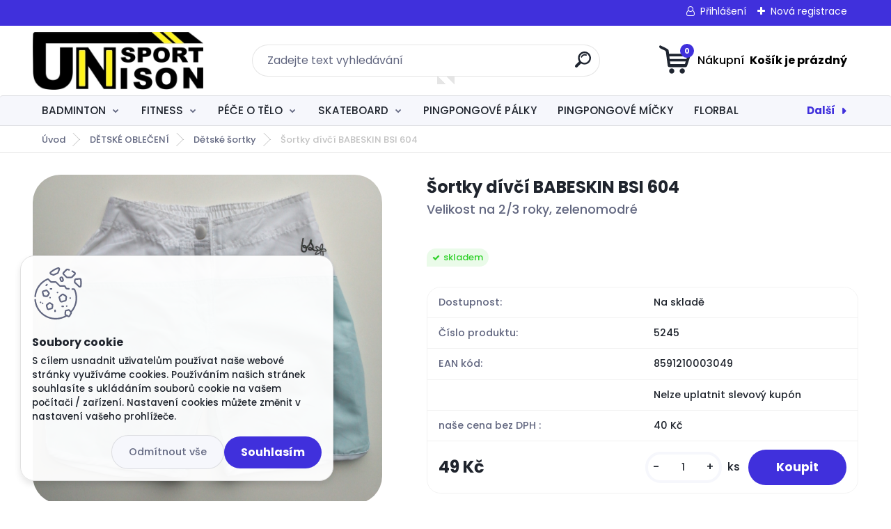

--- FILE ---
content_type: text/html; charset=utf-8
request_url: https://www.unisonhk.cz/Sortky-divci-BABESKIN-BSI-604-d511.htm
body_size: 23075
content:


        <!DOCTYPE html>
    <html xmlns:og="http://ogp.me/ns#" xmlns:fb="http://www.facebook.com/2008/fbml" lang="cs" class="tmpl__titanium">
      <head>
          <script>
              window.cookie_preferences = getCookieSettings('cookie_preferences');
              window.cookie_statistics = getCookieSettings('cookie_statistics');
              window.cookie_marketing = getCookieSettings('cookie_marketing');

              function getCookieSettings(cookie_name) {
                  if (document.cookie.length > 0)
                  {
                      cookie_start = document.cookie.indexOf(cookie_name + "=");
                      if (cookie_start != -1)
                      {
                          cookie_start = cookie_start + cookie_name.length + 1;
                          cookie_end = document.cookie.indexOf(";", cookie_start);
                          if (cookie_end == -1)
                          {
                              cookie_end = document.cookie.length;
                          }
                          return unescape(document.cookie.substring(cookie_start, cookie_end));
                      }
                  }
                  return false;
              }
          </script>
                    <script async src="https://www.googletagmanager.com/gtag/js?id="></script>
                            <script>
                    window.dataLayer = window.dataLayer || [];
                    function gtag(){dataLayer.push(arguments)};
                    gtag('consent', 'default', {
                        'ad_storage': String(window.cookie_marketing) !== 'false' ? 'granted' : 'denied',
                        'analytics_storage': String(window.cookie_statistics) !== 'false' ? 'granted' : 'denied',
                        'ad_personalization': String(window.cookie_statistics) !== 'false' ? 'granted' : 'denied',
                        'ad_user_data': String(window.cookie_statistics) !== 'false' ? 'granted' : 'denied'
                    });
                    dataLayer.push({
                        'event': 'default_consent'
                    });
                </script>
                      <script type="text/javascript" src="https://c.seznam.cz/js/rc.js"></script>
              <title>DĚTSKÉ OBLEČENÍ | Šortky dívčí BABESKIN BSI 604 | UNISON Sport | Sportovní zboží za nízké ceny - velkoobchod</title>
        <script type="text/javascript">var action_unavailable='action_unavailable';var id_language = 'cs';var id_country_code = 'CZ';var language_code = 'cs-CZ';var path_request = '/request.php';var type_request = 'POST';var cache_break = "2511"; var enable_console_debug = false; var enable_logging_errors = false;var administration_id_language = 'cs';var administration_id_country_code = 'CZ';</script>          <script type="text/javascript" src="//ajax.googleapis.com/ajax/libs/jquery/1.8.3/jquery.min.js"></script>
          <script type="text/javascript" src="//code.jquery.com/ui/1.12.1/jquery-ui.min.js" ></script>
                  <script src="/wa_script/js/jquery.hoverIntent.minified.js?_=2025-01-14-11-59" type="text/javascript"></script>
        <script type="text/javascript" src="/admin/jscripts/jquery.qtip.min.js?_=2025-01-14-11-59"></script>
                  <script src="/wa_script/js/jquery.selectBoxIt.min.js?_=2025-01-14-11-59" type="text/javascript"></script>
                  <script src="/wa_script/js/bs_overlay.js?_=2025-01-14-11-59" type="text/javascript"></script>
        <script src="/wa_script/js/bs_design.js?_=2025-01-14-11-59" type="text/javascript"></script>
        <script src="/admin/jscripts/wa_translation.js?_=2025-01-14-11-59" type="text/javascript"></script>
        <link rel="stylesheet" type="text/css" href="/css/jquery.selectBoxIt.wa_script.css?_=2025-01-14-11-59" media="screen, projection">
        <link rel="stylesheet" type="text/css" href="/css/jquery.qtip.lupa.css?_=2025-01-14-11-59">
        
                  <script src="/wa_script/js/jquery.colorbox-min.js?_=2025-01-14-11-59" type="text/javascript"></script>
          <link rel="stylesheet" type="text/css" href="/css/colorbox.css?_=2025-01-14-11-59">
          <script type="text/javascript">
            jQuery(document).ready(function() {
              (function() {
                function createGalleries(rel) {
                  var regex = new RegExp(rel + "\\[(\\d+)]"),
                      m, group = "g_" + rel, groupN;
                  $("a[rel*=" + rel + "]").each(function() {
                    m = regex.exec(this.getAttribute("rel"));
                    if(m) {
                      groupN = group + m[1];
                    } else {
                      groupN = group;
                    }
                    $(this).colorbox({
                      rel: groupN,
                      slideshow:true,
                       maxWidth: "85%",
                       maxHeight: "85%",
                       returnFocus: false
                    });
                  });
                }
                createGalleries("lytebox");
                createGalleries("lyteshow");
              })();
            });</script>
          <script type="text/javascript">
      function init_products_hovers()
      {
        jQuery(".product").hoverIntent({
          over: function(){
            jQuery(this).find(".icons_width_hack").animate({width: "130px"}, 300, function(){});
          } ,
          out: function(){
            jQuery(this).find(".icons_width_hack").animate({width: "10px"}, 300, function(){});
          },
          interval: 40
        });
      }
      jQuery(document).ready(function(){

        jQuery(".param select, .sorting select").selectBoxIt();

        jQuery(".productFooter").click(function()
        {
          var $product_detail_link = jQuery(this).parent().find("a:first");

          if($product_detail_link.length && $product_detail_link.attr("href"))
          {
            window.location.href = $product_detail_link.attr("href");
          }
        });
        init_products_hovers();
        
        ebar_details_visibility = {};
        ebar_details_visibility["user"] = false;
        ebar_details_visibility["basket"] = false;

        ebar_details_timer = {};
        ebar_details_timer["user"] = setTimeout(function(){},100);
        ebar_details_timer["basket"] = setTimeout(function(){},100);

        function ebar_set_show($caller)
        {
          var $box_name = $($caller).attr("id").split("_")[0];

          ebar_details_visibility["user"] = false;
          ebar_details_visibility["basket"] = false;

          ebar_details_visibility[$box_name] = true;

          resolve_ebar_set_visibility("user");
          resolve_ebar_set_visibility("basket");
        }

        function ebar_set_hide($caller)
        {
          var $box_name = $($caller).attr("id").split("_")[0];

          ebar_details_visibility[$box_name] = false;

          clearTimeout(ebar_details_timer[$box_name]);
          ebar_details_timer[$box_name] = setTimeout(function(){resolve_ebar_set_visibility($box_name);},300);
        }

        function resolve_ebar_set_visibility($box_name)
        {
          if(   ebar_details_visibility[$box_name]
             && jQuery("#"+$box_name+"_detail").is(":hidden"))
          {
            jQuery("#"+$box_name+"_detail").slideDown(300);
          }
          else if(   !ebar_details_visibility[$box_name]
                  && jQuery("#"+$box_name+"_detail").not(":hidden"))
          {
            jQuery("#"+$box_name+"_detail").slideUp(0, function() {
              $(this).css({overflow: ""});
            });
          }
        }

        
        jQuery("#user_icon, #basket_icon").hoverIntent({
          over: function(){
            ebar_set_show(this);
            
          } ,
          out: function(){
            ebar_set_hide(this);
          },
          interval: 40
        });
        
        jQuery("#user_icon").click(function(e)
        {
          if(jQuery(e.target).attr("id") == "user_icon")
          {
            window.location.href = "https://www.unisonhk.cz/sportovni-zbozi/e-login/";
          }
        });

        jQuery("#basket_icon").click(function(e)
        {
          if(jQuery(e.target).attr("id") == "basket_icon")
          {
            window.location.href = "https://www.unisonhk.cz/sportovni-zbozi/e-basket/";
          }
        });
      
      });
    </script>        <meta http-equiv="Content-language" content="cs">
        <meta http-equiv="Content-Type" content="text/html; charset=utf-8">
        <meta name="language" content="czech">
        <meta name="keywords" content="šortky,dívčí,babeskin,bsi,604">
        <meta name="description" content="Šortky dívčí BABESKIN. Rozměry:
Věk 2/3 roky
Délka nohavic vnitřní/vnější 13/32 cm
Šířka pasu/nohavic  24/16 cm
Od pasu do rozkroku  18 cm
Materiál:">
        <meta name="revisit-after" content="1 Days">
        <meta name="distribution" content="global">
        <meta name="expires" content="never">
                  <meta name="expires" content="never">
                    <link rel="previewimage" href="https://www.unisonhk.cz/fotky34264/fotos/_vyr_511Bermudy-88-1.jpg" />
                    <link rel="canonical" href="https://www.unisonhk.cz/Sortky-divci-BABESKIN-BSI-604-d511.htm?tab=description"/>
          <meta property="og:image" content="http://www.unisonhk.cz/fotky34264/fotos/_vyrn_511Bermudy-88-1.jpg" />
<meta property="og:image:secure_url" content="https://www.unisonhk.cz/fotky34264/fotos/_vyrn_511Bermudy-88-1.jpg" />
<meta property="og:image:type" content="image/jpeg" />
<meta property="og:url" content="http://www.unisonhk.cz/sportovni-zbozi/eshop/23-1-DETSKE-OBLECENI/0/5/511-Sortky-divci-BABESKIN-BSI-604" />
<meta property="og:title" content="Šortky dívčí BABESKIN BSI 604" />
<meta property="og:description" content="Šortky dívčí BABESKIN. Rozměry:
Věk 2/3 roky
Délka nohavic vnitřní/vnější 13/32 cm
Šířka pasu/nohavic  24/16 cm
Od pasu do rozkroku  18 cm
Materiál:" />
<meta property="og:type" content="product" />
<meta property="og:site_name" content="UNISON Sport | Sportovní zboží za nízké ceny - velkoobchod" />

<meta name="google-site-verification" content="google-site-verification=gORVOxWaGiYVYTOCuSeIu3sRDuALpop3cB-8jqw91kc"/>            <meta name="robots" content="index, follow">
                      <link href="//www.unisonhk.cz/fotky34264/favicon_U--1.png" rel="icon" type="image/png">
          <link rel="shortcut icon" type="image/png" href="//www.unisonhk.cz/fotky34264/favicon_U--1.png">
                  <link rel="stylesheet" type="text/css" href="/css/lang_dependent_css/lang_cs.css?_=2025-01-14-11-59" media="screen, projection">
                <link rel='stylesheet' type='text/css' href='/wa_script/js/styles.css?_=2025-01-14-11-59'>
        <script language='javascript' type='text/javascript' src='/wa_script/js/javascripts.js?_=2025-01-14-11-59'></script>
        <script language='javascript' type='text/javascript' src='/wa_script/js/check_tel.js?_=2025-01-14-11-59'></script>
          <script src="/assets/javascripts/buy_button.js?_=2025-01-14-11-59"></script>
            <script type="text/javascript" src="/wa_script/js/bs_user.js?_=2025-01-14-11-59"></script>
        <script type="text/javascript" src="/wa_script/js/bs_fce.js?_=2025-01-14-11-59"></script>
        <script type="text/javascript" src="/wa_script/js/bs_fixed_bar.js?_=2025-01-14-11-59"></script>
        <script type="text/javascript" src="/bohemiasoft/js/bs.js?_=2025-01-14-11-59"></script>
        <script src="/wa_script/js/jquery.number.min.js?_=2025-01-14-11-59" type="text/javascript"></script>
        <script type="text/javascript">
            BS.User.id = 34264;
            BS.User.domain = "sportovni-zbozi";
            BS.User.is_responsive_layout = true;
            BS.User.max_search_query_length = 50;
            BS.User.max_autocomplete_words_count = 5;

            WA.Translation._autocompleter_ambiguous_query = ' Hledavý výraz je pro našeptávač příliš obecný. Zadejte prosím další znaky, slova nebo pokračujte odesláním formuláře pro vyhledávání.';
            WA.Translation._autocompleter_no_results_found = ' Nebyly nalezeny žádné produkty ani kategorie.';
            WA.Translation._error = " Chyba";
            WA.Translation._success = " Nastaveno";
            WA.Translation._warning = " Upozornění";
            WA.Translation._multiples_inc_notify = '<p class="multiples-warning"><strong>Tento produkt je možné objednat pouze v násobcích #inc#. </strong><br><small>Vámi zadaný počet kusů byl navýšen dle tohoto násobku.</small></p>';
            WA.Translation._shipping_change_selected = " Změnit...";
            WA.Translation._shipping_deliver_to_address = " Zásilka bude doručena na zvolenou adresu";

            BS.Design.template = {
              name: "titanium",
              is_selected: function(name) {
                if(Array.isArray(name)) {
                  return name.indexOf(this.name) > -1;
                } else {
                  return name === this.name;
                }
              }
            };
            BS.Design.isLayout3 = true;
            BS.Design.templates = {
              TEMPLATE_ARGON: "argon",TEMPLATE_NEON: "neon",TEMPLATE_CARBON: "carbon",TEMPLATE_XENON: "xenon",TEMPLATE_AURUM: "aurum",TEMPLATE_CUPRUM: "cuprum",TEMPLATE_ERBIUM: "erbium",TEMPLATE_CADMIUM: "cadmium",TEMPLATE_BARIUM: "barium",TEMPLATE_CHROMIUM: "chromium",TEMPLATE_SILICIUM: "silicium",TEMPLATE_IRIDIUM: "iridium",TEMPLATE_INDIUM: "indium",TEMPLATE_OXYGEN: "oxygen",TEMPLATE_HELIUM: "helium",TEMPLATE_FLUOR: "fluor",TEMPLATE_FERRUM: "ferrum",TEMPLATE_TERBIUM: "terbium",TEMPLATE_URANIUM: "uranium",TEMPLATE_ZINCUM: "zincum",TEMPLATE_CERIUM: "cerium",TEMPLATE_KRYPTON: "krypton",TEMPLATE_THORIUM: "thorium",TEMPLATE_ETHERUM: "etherum",TEMPLATE_KRYPTONIT: "kryptonit",TEMPLATE_TITANIUM: "titanium",TEMPLATE_PLATINUM: "platinum"            };
        </script>
                  <script src="/js/progress_button/modernizr.custom.js"></script>
                      <link rel="stylesheet" type="text/css" href="/bower_components/owl.carousel/dist/assets/owl.carousel.min.css" />
            <link rel="stylesheet" type="text/css" href="/bower_components/owl.carousel/dist/assets/owl.theme.default.min.css" />
            <script src="/bower_components/owl.carousel/dist/owl.carousel.min.js"></script>
                      <link rel="stylesheet" type="text/css" href="/bower_components/priority-nav/dist/priority-nav-core.css" />
            <script src="/bower_components/priority-nav/dist/priority-nav.js"></script>
                      <link rel="stylesheet" type="text/css" href="//static.bohemiasoft.com/jave/style.css?_=2025-01-14-11-59" media="screen">
                    <link rel="stylesheet" type="text/css" href="/css/font-awesome.4.7.0.min.css" media="screen">
          <link rel="stylesheet" type="text/css" href="/sablony/nove/titanium/titaniumpurple/css/product_var3.css?_=2025-01-14-11-59" media="screen">
          <style>
    :root {
        --primary: #4030dc;
        --primary-dark: #2b1eb5;
        --secondary: #f6f7fc;
        --secondary-v2: #626780;
        --element-color: #1f242d;
        --stars: #ffcf15;
        --sale: #c91e1e;
        
        --empty-basket-text: " Košík je prázdný";
        --full-shopping-basket-text: "nákupní košík";
        --choose-delivery-method-text: "Vyberte způsob doručení";
        --choose-payment-method-text: "Vyberte způsob platby";
        --free-price-text: "Zdarma";
        --continue-without-login-text: "Pokračovat bez přihlášení";
        --summary-order-text: "Shrnutí Vaší objednávky";
        --cart-contents-text: "Váš košík";
        --in-login-text: "Přihlášení";
        --in-registration-text: "Nová registrace";
        --in-forgotten-pass-text: "Zapomenuté heslo";
        --price-list-filter-text: "Ceník";
        --search-see-everything-text: "Zobrazit vše";
        --discount-code-text: "Mám slevový kód";
        --searched-cats-text: "Hledané kategorie";
        --back-to-eshop-text: "Zpátky do eshopu";
        --to-category-menu-text: "Do kategorie";
        --back-menu-text: "Zpět";
        --pagination-next-text: "Další";
        --pagination-previous-text: "Předchozí";
        --cookies-files-text: "Soubory cookie";
        --newsletter-button-text: "Odebírat";
        --newsletter-be-up-to-date-text: "Buďte v obraze";
        --specify-params-text: "Vyberte parametry";
        --article-tags-text: "Tagy článku";
        --watch-product-text: "Hlídat produkt";
        --notfull-shopping-text: "Nákupní";
        --notfull-basket-is-empty-text: " Košík je prázdný";
        --whole-blog-article-text: "Celý článek";
        --basket-content-text: " Obsah košíku";
        --products-in-cat-text: " Produkty v kategorii";
        
    }
</style>
          <link rel="stylesheet"
                type="text/css"
                id="tpl-editor-stylesheet"
                href="/sablony/nove/titanium/titaniumpurple/css/colors.css?_=2025-01-14-11-59"
                media="screen">

          <meta name="viewport" content="width=device-width, initial-scale=1.0">
          <link rel="stylesheet" 
                   type="text/css" 
                   href="https://static.bohemiasoft.com/custom-css/titanium.css?_1763555132" 
                   media="screen"><style type="text/css">
               <!--#site_logo{
                  width: 275px;
                  height: 100px;
                  background-image: url('/fotky34264/design_setup/images/logo_unisportsonlogo.jpg?cache_time=1654860217');
                  background-repeat: no-repeat;
                  
                }html body .myheader { 
          background-image: url('/fotky34264/design_setup/images/custom_image_centerpage.png?cache_time=1654860217');
          border: black;
          background-repeat: no-repeat;
          background-position: 50% 50%;
          
        }#page_background{
                  background-image: url('/fotky34264/design_setup/images/custom_image_aroundpage.png?cache_time=1654860217');
                  background-repeat: no-repeat;
                  background-position: 50% 50%;
                  background-color: #ffffff;
                }.bgLupa{
                  padding: 0;
                  border: none;
                }

 :root { 
 }
-->
                </style>          <link rel="stylesheet" type="text/css" href="/fotky34264/design_setup/css/user_defined.css?_=1653640581" media="screen, projection">
                    <script type="text/javascript" src="/admin/jscripts/wa_dialogs.js?_=2025-01-14-11-59"></script>
            <script>
      $(document).ready(function() {
        if (getCookie('show_cookie_message' + '_34264_cz') != 'no') {
          if($('#cookies-agreement').attr('data-location') === '0')
          {
            $('.cookies-wrapper').css("top", "0px");
          }
          else
          {
            $('.cookies-wrapper').css("bottom", "0px");
          }
          $('.cookies-wrapper').show();
        }

        $('#cookies-notify__close').click(function() {
          setCookie('show_cookie_message' + '_34264_cz', 'no');
          $('#cookies-agreement').slideUp();
          $("#masterpage").attr("style", "");
          setCookie('cookie_preferences', 'true');
          setCookie('cookie_statistics', 'true');
          setCookie('cookie_marketing', 'true');
          window.cookie_preferences = true;
          window.cookie_statistics = true;
          window.cookie_marketing = true;
          if(typeof gtag === 'function') {
              gtag('consent', 'update', {
                  'ad_storage': 'granted',
                  'analytics_storage': 'granted',
                  'ad_user_data': 'granted',
                  'ad_personalization': 'granted'
              });
          }
         return false;
        });

        $("#cookies-notify__disagree").click(function(){
            save_preferences();
        });

        $('#cookies-notify__preferences-button-close').click(function(){
            var cookies_notify_preferences = $("#cookies-notify-checkbox__preferences").is(':checked');
            var cookies_notify_statistics = $("#cookies-notify-checkbox__statistics").is(':checked');
            var cookies_notify_marketing = $("#cookies-notify-checkbox__marketing").is(':checked');
            save_preferences(cookies_notify_preferences, cookies_notify_statistics, cookies_notify_marketing);
        });

        function save_preferences(preferences = false, statistics = false, marketing = false)
        {
            setCookie('show_cookie_message' + '_34264_cz', 'no');
            $('#cookies-agreement').slideUp();
            $("#masterpage").attr("style", "");
            setCookie('cookie_preferences', preferences);
            setCookie('cookie_statistics', statistics);
            setCookie('cookie_marketing', marketing);
            window.cookie_preferences = preferences;
            window.cookie_statistics = statistics;
            window.cookie_marketing = marketing;
            if(marketing && typeof gtag === 'function')
            {
                gtag('consent', 'update', {
                    'ad_storage': 'granted'
                });
            }
            if(statistics && typeof gtag === 'function')
            {
                gtag('consent', 'update', {
                    'analytics_storage': 'granted',
                    'ad_user_data': 'granted',
                    'ad_personalization': 'granted',
                });
            }
            if(marketing === false && BS && BS.seznamIdentity) {
                BS.seznamIdentity.clearIdentity();
            }
        }

        /**
         * @param {String} cookie_name
         * @returns {String}
         */
        function getCookie(cookie_name) {
          if (document.cookie.length > 0)
          {
            cookie_start = document.cookie.indexOf(cookie_name + "=");
            if (cookie_start != -1)
            {
              cookie_start = cookie_start + cookie_name.length + 1;
              cookie_end = document.cookie.indexOf(";", cookie_start);
              if (cookie_end == -1)
              {
                cookie_end = document.cookie.length;
              }
              return unescape(document.cookie.substring(cookie_start, cookie_end));
            }
          }
          return "";
        }
        
        /**
         * @param {String} cookie_name
         * @param {String} value
         */
        function setCookie(cookie_name, value) {
          var time = new Date();
          time.setTime(time.getTime() + 365*24*60*60*1000); // + 1 rok
          var expires = "expires="+time.toUTCString();
          document.cookie = cookie_name + "=" + escape(value) + "; " + expires + "; path=/";
        }
      });
    </script>
    <script async src="https://www.googletagmanager.com/gtag/js?id=UA-27054494-1"></script><script>
window.dataLayer = window.dataLayer || [];
function gtag(){dataLayer.push(arguments);}
gtag('js', new Date());
gtag('config', 'UA-27054494-1', { debug_mode: true });
</script>        <script type="text/javascript" src="/wa_script/js/search_autocompleter.js?_=2025-01-14-11-59"></script>
              <script>
              WA.Translation._complete_specification = "Kompletní specifikace";
              WA.Translation._dont_have_acc = "Nemáte účet? ";
              WA.Translation._have_acc = "Již máte účet? ";
              WA.Translation._register_titanium = "Zaregistrujte se ";
              WA.Translation._login_titanium = "Přihlašte se ";
              WA.Translation._placeholder_voucher = "Sem vložte kód";
          </script>
                <script src="/wa_script/js/template/titanium/script.js?_=2025-01-14-11-59"></script>
                    <link rel="stylesheet" type="text/css" href="/assets/vendor/magnific-popup/magnific-popup.css" />
      <script src="/assets/vendor/magnific-popup/jquery.magnific-popup.js"></script>
      <script type="text/javascript">
        BS.env = {
          decPoint: ",",
          basketFloatEnabled: false        };
      </script>
      <script type="text/javascript" src="/node_modules/select2/dist/js/select2.min.js"></script>
      <script type="text/javascript" src="/node_modules/maximize-select2-height/maximize-select2-height.min.js"></script>
      <script type="text/javascript">
        (function() {
          $.fn.select2.defaults.set("language", {
            noResults: function() {return " Nenalezeny žádné položky"},
            inputTooShort: function(o) {
              var n = o.minimum - o.input.length;
              return " Prosím zadejte #N# nebo více znaků.".replace("#N#", n);
            }
          });
          $.fn.select2.defaults.set("width", "100%")
        })();

      </script>
      <link type="text/css" rel="stylesheet" href="/node_modules/select2/dist/css/select2.min.css" />
      <script type="text/javascript" src="/wa_script/js/countdown_timer.js?_=2025-01-14-11-59"></script>
      <script type="text/javascript" src="/wa_script/js/app.js?_=2025-01-14-11-59"></script>
      <script type="text/javascript" src="/node_modules/jquery-validation/dist/jquery.validate.min.js"></script>

      
          </head>
      <body class="lang-cs layout3 not-home page-product-detail page-product-511 basket-empty slider_available template-slider-custom vat-payer-y alternative-currency-n" >
        <a name="topweb"></a>
            <div id="cookies-agreement" class="cookies-wrapper" data-location="1"
         >
      <div class="cookies-notify-background"></div>
      <div class="cookies-notify" style="display:block!important;">
        <div class="cookies-notify__bar">
          <div class="cookies-notify__bar1">
            <div class="cookies-notify__text"
                                 >
                S cílem usnadnit uživatelům používat naše webové stránky využíváme cookies. Používáním našich stránek souhlasíte s ukládáním souborů cookie na vašem počítači / zařízení. Nastavení cookies můžete změnit v nastavení vašeho prohlížeče.            </div>
            <div class="cookies-notify__button">
                <a href="#" id="cookies-notify__disagree" class="secondary-btn"
                   style="color: #000000;
                           background-color: #c8c8c8;
                           opacity: 1"
                >Odmítnout vše</a>
              <a href="#" id="cookies-notify__close"
                 style="color: #000000;
                        background-color: #c8c8c8;
                        opacity: 1"
                >Souhlasím</a>
            </div>
          </div>
                        <div class="cookies-notify__detail_box hidden"
                             >
                <div id="cookies-nofify__close_detail"> Zavřít</div>
                <div>
                    <br />
                    <b> Co jsou cookies?</b><br />
                    <span> Cookies jsou krátké textové informace, které jsou uloženy ve Vašem prohlížeči. Tyto informace běžně používají všechny webové stránky a jejich procházením dochází k ukládání cookies. Pomocí partnerských skriptů, které mohou stránky používat (například Google analytics</span><br /><br />
                    <b> Jak lze nastavit práci webu s cookies?</b><br />
                    <span> Přestože doporučujeme povolit používání všech typů cookies, práci webu s nimi můžete nastavit dle vlastních preferencí pomocí checkboxů zobrazených níže. Po odsouhlasení nastavení práce s cookies můžete změnit své rozhodnutí smazáním či editací cookies přímo v nastavení Vašeho prohlížeče. Podrobnější informace k promazání cookies najdete v nápovědě Vašeho prohlížeče.</span>
                </div>
                <div class="cookies-notify__checkboxes"
                                    >
                    <div class="checkbox-custom checkbox-default cookies-notify__checkbox">
                        <input type="checkbox" id="cookies-notify-checkbox__functional" checked disabled />
                        <label for="cookies-notify-checkbox__functional" class="cookies-notify__checkbox_label"> Nutné</label>
                    </div>
                    <div class="checkbox-custom checkbox-default cookies-notify__checkbox">
                        <input type="checkbox" id="cookies-notify-checkbox__preferences" checked />
                        <label for="cookies-notify-checkbox__preferences" class="cookies-notify__checkbox_label"> Preferenční</label>
                    </div>
                    <div class="checkbox-custom checkbox-default cookies-notify__checkbox">
                        <input type="checkbox" id="cookies-notify-checkbox__statistics" checked />
                        <label for="cookies-notify-checkbox__statistics" class="cookies-notify__checkbox_label"> Statistické</label>
                    </div>
                    <div class="checkbox-custom checkbox-default cookies-notify__checkbox">
                        <input type="checkbox" id="cookies-notify-checkbox__marketing" checked />
                        <label for="cookies-notify-checkbox__marketing" class="cookies-notify__checkbox_label"> Marketingové</label>
                    </div>
                </div>
                <div id="cookies-notify__cookie_types">
                    <div class="cookies-notify__cookie_type cookie-active" data-type="functional">
                         Nutné (13)
                    </div>
                    <div class="cookies-notify__cookie_type" data-type="preferences">
                         Preferenční (1)
                    </div>
                    <div class="cookies-notify__cookie_type" data-type="statistics">
                         Statistické (15)
                    </div>
                    <div class="cookies-notify__cookie_type" data-type="marketing">
                         Marketingové (15)
                    </div>
                    <div class="cookies-notify__cookie_type" data-type="unclassified">
                         Neklasifikované (7)
                    </div>
                </div>
                <div id="cookies-notify__cookie_detail">
                    <div class="cookie-notify__cookie_description">
                        <span id="cookie-notify__description_functional" class="cookie_description_active"> Tyto informace jsou nezbytné ke správnému chodu webové stránky jako například vkládání zboží do košíku, uložení vyplněných údajů nebo přihlášení do zákaznické sekce.</span>
                        <span id="cookie-notify__description_preferences" class="hidden"> Tyto cookies umožní přizpůsobit chování nebo vzhled stránky dle Vašich potřeb, například volba jazyka.</span>
                        <span id="cookie-notify__description_statistics" class="hidden"> Díky těmto cookies mohou majitelé i developeři webu více porozumět chování uživatelů a vyvijet stránku tak, aby byla co nejvíce prozákaznická. Tedy abyste co nejrychleji našli hledané zboží nebo co nejsnáze dokončili jeho nákup.</span>
                        <span id="cookie-notify__description_marketing" class="hidden"> Tyto informace umožní personalizovat zobrazení nabídek přímo pro Vás díky historické zkušenosti procházení dřívějších stránek a nabídek.</span>
                        <span id="cookie-notify__description_unclassified" class="hidden"> Tyto cookies prozatím nebyly roztříděny do vlastní kategorie.</span>
                    </div>
                    <style>
                        #cookies-notify__cookie_detail_table td
                        {
                            color: #ffffff                        }
                    </style>
                    <table class="table" id="cookies-notify__cookie_detail_table">
                        <thead>
                            <tr>
                                <th> Jméno</th>
                                <th> Účel</th>
                                <th> Vypršení</th>
                            </tr>
                        </thead>
                        <tbody>
                                                    <tr>
                                <td>show_cookie_message</td>
                                <td>Ukládá informaci o potřebě zobrazení cookie lišty</td>
                                <td>1 rok</td>
                            </tr>
                                                        <tr>
                                <td>__zlcmid</td>
                                <td>Tento soubor cookie se používá k uložení identity návštěvníka během návštěv a preference návštěvníka deaktivovat naši funkci živého chatu. </td>
                                <td>1 rok</td>
                            </tr>
                                                        <tr>
                                <td>__cfruid</td>
                                <td>Tento soubor cookie je součástí služeb poskytovaných společností Cloudflare – včetně vyrovnávání zátěže, doručování obsahu webových stránek a poskytování připojení DNS pro provozovatele webových stránek. </td>
                                <td>relace</td>
                            </tr>
                                                        <tr>
                                <td>_auth</td>
                                <td>Zajišťuje bezpečnost procházení návštěvníků tím, že zabraňuje padělání požadavků mezi stránkami. Tento soubor cookie je nezbytný pro bezpečnost webu a návštěvníka. </td>
                                <td>1 rok</td>
                            </tr>
                                                        <tr>
                                <td>csrftoken</td>
                                <td>Pomáhá předcházet útokům Cross-Site Request Forgery (CSRF). 
</td>
                                <td>1 rok</td>
                            </tr>
                                                        <tr>
                                <td>PHPSESSID</td>
                                <td>Zachovává stav uživatelské relace napříč požadavky na stránky. </td>
                                <td>relace</td>
                            </tr>
                                                        <tr>
                                <td>rc::a</td>
                                <td>Tento soubor cookie se používá k rozlišení mezi lidmi a roboty. To je výhodné pro web, aby
vytvářet platné zprávy o používání jejich webových stránek. </td>
                                <td>persistentní</td>
                            </tr>
                                                        <tr>
                                <td>rc::c</td>
                                <td>Tento soubor cookie se používá k rozlišení mezi lidmi a roboty. </td>
                                <td>relace</td>
                            </tr>
                                                        <tr>
                                <td>AWSALBCORS</td>
                                <td>Registruje, který server-cluster obsluhuje návštěvníka. To se používá v kontextu s vyrovnáváním zátěže, aby se optimalizovala uživatelská zkušenost. </td>
                                <td>6 dnů</td>
                            </tr>
                                                        <tr>
                                <td>18plus_allow_access#</td>
                                <td>Ukládá informaci o odsouhlasení okna 18+ pro web.</td>
                                <td>neznámý</td>
                            </tr>
                                                        <tr>
                                <td>18plus_cat#</td>
                                <td>Ukládá informaci o odsouhlasení okna 18+ pro kategorii.</td>
                                <td>neznámý</td>
                            </tr>
                                                        <tr>
                                <td>bs_slide_menu</td>
                                <td></td>
                                <td>neznámý</td>
                            </tr>
                                                        <tr>
                                <td>left_menu</td>
                                <td>Ukládá informaci o způsobu zobrazení levého menu.</td>
                                <td>neznámý</td>
                            </tr>
                                                    </tbody>
                    </table>
                    <div class="cookies-notify__button">
                        <a href="#" id="cookies-notify__preferences-button-close"
                           style="color: #000000;
                                background-color: #c8c8c8;
                                opacity: 1">
                            Uložit nastavení                        </a>
                    </div>
                </div>
            </div>
                    </div>
      </div>
    </div>
    
  <div id="responsive_layout_large"></div><div id="page">      <div class="top-bar" id="topBar">
                  <div class="top-bar-login">
                          <span class="user-login"><a href="/sportovni-zbozi/e-login">Přihlášení</a></span>
              <span class="user-register"><a href="/sportovni-zbozi/e-register">Nová registrace</a></span>
                        </div>
                        </div>
          <script type="text/javascript">
      var responsive_articlemenu_name = ' Menu';
      var responsive_eshopmenu_name = ' E-shop';
    </script>
        <link rel="stylesheet" type="text/css" href="/css/masterslider.css?_=2025-01-14-11-59" media="screen, projection">
    <script type="text/javascript" src="/js/masterslider.min.js"></script>
    <div class="myheader">
                <div class="navigate_bar">
            <div class="logo-wrapper">
            <a id="site_logo" href="//www.unisonhk.cz" class="mylogo" aria-label="Logo"></a>
    </div>
                <div id="search">
      <form name="search" id="searchForm" action="/search-engine.htm" method="GET" enctype="multipart/form-data">
        <label for="q" class="title_left2"> Hľadanie</label>
        <p>
          <input name="slovo" type="text" class="inputBox" id="q" placeholder=" Zadejte text vyhledávání" maxlength="50">
          
          <input type="hidden" id="source_service" value="www.webareal.cz">
        </p>
        <div class="wrapper_search_submit">
          <input type="submit" class="search_submit" aria-label="search" name="search_submit" value="">
        </div>
        <div id="search_setup_area">
          <input id="hledatjak2" checked="checked" type="radio" name="hledatjak" value="2">
          <label for="hledatjak2">Hledat ve zboží</label>
          <br />
          <input id="hledatjak1"  type="radio" name="hledatjak" value="1">
          <label for="hledatjak1">Hledat v článcích</label>
                    <script type="text/javascript">
            function resolve_search_mode_visibility()
            {
              if (jQuery('form[name=search] input').is(':focus'))
              {
                if (jQuery('#search_setup_area').is(':hidden'))
                {
                  jQuery('#search_setup_area').slideDown(400);
                }
              }
              else
              {
                if (jQuery('#search_setup_area').not(':hidden'))
                {
                  jQuery('#search_setup_area').slideUp(400);
                }
              }
            }

            $('form[name=search] input').click(function() {
              this.focus();
            });

            jQuery('form[name=search] input')
                .focus(function() {
                  resolve_search_mode_visibility();
                })
                .blur(function() {
                  setTimeout(function() {
                    resolve_search_mode_visibility();
                  }, 1000);
                });

          </script>
                  </div>
      </form>
    </div>
            
  <div id="ebar" class="" >        <div id="basket_icon" >
            <div id="basket_detail">
                <div id="basket_arrow_tag"></div>
                <div id="basket_content_tag">
                    <a id="quantity_tag" href="/sportovni-zbozi/e-basket" rel="nofollow" class="elink"><span class="quantity_count">0</span>
                    <span class="basket_empty"> Váš nákupní košík <span class="bold">je prázdný</span></span></a>                </div>
            </div>
        </div>
                </div>      </div>
          </div>
        <div class="eshop-menu drop-menu" id="dropMenu">
      <div id="dropMenuWrapper">
            <div class="menu-wrapper leftmenu" id="menuWrapper">
          <ul class="root-eshop-menu" id="menuContent">
              <li class="home-button">
              <a href="//www.unisonhk.cz">
      <i class="fa fa-home" aria-hidden="true"></i>
    </a>
            </li>
            <li class="eshop-menu-item item-1 has-submenu">
            <a class="item-link level-1" href="/BADMINTON-c1_0_1.htm">BADMINTON</a>
          <ul class="eshop-submenu-root menu-level-2">
          <li class="eshop-menu-item item-1">
            <div class="menu-item-box">
                  <div class="menu-item-img">
            <a href="/BADMINTON-c1_2_2.htm" title="Badmintonové sety ">
              <img src="/fotky34264/icons/badminton--1.png" title="Badmintonové sety " alt="Badmintonové sety " />
            </a>
          </div>
                  <div class="menu-item-cat">
          <a class="item-link level-2" href="/BADMINTON-c1_2_2.htm">Badmintonové sety </a>
                  </div>
      </div>
          </li>
        <li class="eshop-menu-item item-2">
            <div class="menu-item-box">
                  <div class="menu-item-img">
            <a href="/BADMINTON-c1_33_2.htm" title="Badmintonové rakety">
              <img src="/fotky34264/icons/badminton--2.png" title="Badmintonové rakety" alt="Badmintonové rakety" />
            </a>
          </div>
                  <div class="menu-item-cat">
          <a class="item-link level-2" href="/BADMINTON-c1_33_2.htm">Badmintonové rakety</a>
                  </div>
      </div>
          </li>
        <li class="eshop-menu-item item-3">
            <div class="menu-item-box">
                  <div class="menu-item-img">
            <a href="/BADMINTON-c1_3_2.htm" title="Badmintonové míčky, košíčky">
              <img src="/fotky34264/icons/shuttlecock.png" title="Badmintonové míčky, košíčky" alt="Badmintonové míčky, košíčky" />
            </a>
          </div>
                  <div class="menu-item-cat">
          <a class="item-link level-2" href="/BADMINTON-c1_3_2.htm">Badmintonové míčky, košíčky</a>
                  </div>
      </div>
          </li>
        </ul>
        </li>
        <li class="eshop-menu-item item-2 has-submenu">
            <a class="item-link level-1" href="/FITNESS-c11_0_1.htm">FITNESS</a>
          <ul class="eshop-submenu-root menu-level-2">
          <li class="eshop-menu-item item-1">
            <div class="menu-item-box">
                  <div class="menu-item-img">
            <a href="/FITNESS-c11_27_2.htm" title="Masážní balanční podložky">
              <img src="/fotky34264/icons/balance.png" title="Masážní balanční podložky" alt="Masážní balanční podložky" />
            </a>
          </div>
                  <div class="menu-item-cat">
          <a class="item-link level-2" href="/FITNESS-c11_27_2.htm">Masážní balanční podložky</a>
                  </div>
      </div>
          </li>
        <li class="eshop-menu-item item-2">
            <div class="menu-item-box">
                  <div class="menu-item-img">
            <a href="/FITNESS-c11_24_2.htm" title="Overball a Gymnastické míče">
              <img src="/fotky34264/icons/gymnast.png" title="Overball a Gymnastické míče" alt="Overball a Gymnastické míče" />
            </a>
          </div>
                  <div class="menu-item-cat">
          <a class="item-link level-2" href="/FITNESS-c11_24_2.htm">Overball a Gymnastické míče</a>
                  </div>
      </div>
          </li>
        <li class="eshop-menu-item item-3">
            <div class="menu-item-box">
                  <div class="menu-item-img">
            <a href="/FITNESS-c11_23_2.htm" title="Ostatní fitness nářadí">
              <img src="/fotky34264/icons/dumbbell.png" title="Ostatní fitness nářadí" alt="Ostatní fitness nářadí" />
            </a>
          </div>
                  <div class="menu-item-cat">
          <a class="item-link level-2" href="/FITNESS-c11_23_2.htm">Ostatní fitness nářadí</a>
                  </div>
      </div>
          </li>
        </ul>
        </li>
        <li class="eshop-menu-item item-3 has-submenu">
            <a class="item-link level-1" href="/PECE-O-TELO-c28_0_1.htm">PÉČE O TĚLO</a>
          <ul class="eshop-submenu-root menu-level-2">
          <li class="eshop-menu-item item-1">
            <div class="menu-item-box">
                  <div class="menu-item-img">
            <a href="/PECE-O-TELO-c28_79_2.htm" title="Masážní míčky a válečky">
              <img src="/fotky34264/icons/ball.png" title="Masážní míčky a válečky" alt="Masážní míčky a válečky" />
            </a>
          </div>
                  <div class="menu-item-cat">
          <a class="item-link level-2" href="/PECE-O-TELO-c28_79_2.htm">Masážní míčky a válečky</a>
                  </div>
      </div>
          </li>
        </ul>
        </li>
        <li class="eshop-menu-item item-4 has-submenu">
            <a class="item-link level-1" href="/SKATEBOARD-c10_0_1.htm">SKATEBOARD</a>
          <ul class="eshop-submenu-root menu-level-2">
          <li class="eshop-menu-item item-1">
            <div class="menu-item-box">
                  <div class="menu-item-img">
            <a href="/SKATEBOARD-c10_69_2.htm" title="Skateboardy">
              <img src="/fotky34264/icons/skateboard.png" title="Skateboardy" alt="Skateboardy" />
            </a>
          </div>
                  <div class="menu-item-cat">
          <a class="item-link level-2" href="/SKATEBOARD-c10_69_2.htm">Skateboardy</a>
                  </div>
      </div>
          </li>
        <li class="eshop-menu-item item-2">
            <div class="menu-item-box">
                  <div class="menu-item-img">
            <a href="/SKATEBOARD-c10_70_2.htm" title=" Longboardy">
              <img src="/fotky34264/icons/longboard.png" title=" Longboardy" alt=" Longboardy" />
            </a>
          </div>
                  <div class="menu-item-cat">
          <a class="item-link level-2" href="/SKATEBOARD-c10_70_2.htm"> Longboardy</a>
                  </div>
      </div>
          </li>
        <li class="eshop-menu-item item-3">
            <div class="menu-item-box">
                  <div class="menu-item-img">
            <a href="/SKATEBOARD-c10_71_2.htm" title="Waveboardy">
              <img src="/fotky34264/icons/skateboard--1.png" title="Waveboardy" alt="Waveboardy" />
            </a>
          </div>
                  <div class="menu-item-cat">
          <a class="item-link level-2" href="/SKATEBOARD-c10_71_2.htm">Waveboardy</a>
                  </div>
      </div>
          </li>
        </ul>
        </li>
        <li class="eshop-menu-item item-5">
            <a class="item-link level-1" href="/PINGPONGOVE-PALKY-c5_0_1.htm">PINGPONGOVÉ PÁLKY</a>
          </li>
        <li class="eshop-menu-item item-6">
            <a class="item-link level-1" href="/PINGPONGOVE-MICKY-c31_0_1.htm">PINGPONGOVÉ MÍČKY</a>
          </li>
        <li class="eshop-menu-item item-7 has-submenu">
            <a class="item-link level-1" href="/FLORBAL-c14_0_1.htm">FLORBAL</a>
          <ul class="eshop-submenu-root menu-level-2">
          <li class="eshop-menu-item item-1">
            <div class="menu-item-box">
                <div class="menu-item-cat">
          <a class="item-link level-2" href="/FLORBAL-c14_31_2.htm">Florbalové hole</a>
                  </div>
      </div>
          </li>
        <li class="eshop-menu-item item-2">
            <div class="menu-item-box">
                <div class="menu-item-cat">
          <a class="item-link level-2" href="/FLORBAL-c14_32_2.htm">Florbalové míčky</a>
                  </div>
      </div>
          </li>
        </ul>
        </li>
        <li class="eshop-menu-item item-8 has-submenu">
            <a class="item-link level-1" href="/TERCE-A-SIPKY-c9_0_1.htm">TERČE A ŠIPKY</a>
          <ul class="eshop-submenu-root menu-level-2">
          <li class="eshop-menu-item item-1">
            <div class="menu-item-box">
                <div class="menu-item-cat">
          <a class="item-link level-2" href="/TERCE-A-SIPKY-c9_21_2.htm">Terče </a>
                  </div>
      </div>
          </li>
        <li class="eshop-menu-item item-2">
            <div class="menu-item-box">
                <div class="menu-item-cat">
          <a class="item-link level-2" href="/TERCE-A-SIPKY-c9_22_2.htm">Šipky</a>
                  </div>
      </div>
          </li>
        <li class="eshop-menu-item item-3">
            <div class="menu-item-box">
                <div class="menu-item-cat">
          <a class="item-link level-2" href="/TERCE-A-SIPKY-c9_83_2.htm">Násadky na šipky</a>
                  </div>
      </div>
          </li>
        </ul>
        </li>
        <li class="eshop-menu-item item-9">
            <a class="item-link level-1" href="/OSTATNI-SPOLECENSKE-HRY-c38_0_1.htm">OSTATNÍ SPOLEČENSKÉ HRY</a>
          </li>
        <li class="eshop-menu-item item-10 has-submenu">
            <a class="item-link level-1" href="/PLASTENKY-c12_0_1.htm">PLÁŠTĚNKY</a>
          <ul class="eshop-submenu-root menu-level-2">
          <li class="eshop-menu-item item-1">
            <div class="menu-item-box">
                <div class="menu-item-cat">
          <a class="item-link level-2" href="/PLASTENKY-c12_29_2.htm">Pláštěnky</a>
                  </div>
      </div>
          </li>
        </ul>
        </li>
        <li class="eshop-menu-item item-11 has-submenu">
            <a class="item-link level-1" href="/TENIS-c3_0_1.htm">TENIS</a>
          <ul class="eshop-submenu-root menu-level-2">
          <li class="eshop-menu-item item-1">
            <div class="menu-item-box">
                <div class="menu-item-cat">
          <a class="item-link level-2" href="/TENIS-c3_4_2.htm">Tenisové rakety</a>
                  </div>
      </div>
          </li>
        <li class="eshop-menu-item item-2">
            <div class="menu-item-box">
                <div class="menu-item-cat">
          <a class="item-link level-2" href="/TENIS-c3_5_2.htm">Tenisové míče</a>
                  </div>
      </div>
          </li>
        <li class="eshop-menu-item item-3">
            <div class="menu-item-box">
                <div class="menu-item-cat">
          <a class="item-link level-2" href="/TENIS-c3_6_2.htm">Tenisové doplňky</a>
                  </div>
      </div>
          </li>
        </ul>
        </li>
        <li class="eshop-menu-item item-12 has-submenu">
            <a class="item-link level-1" href="/FOTBAL-c6_0_1.htm">FOTBAL</a>
          <ul class="eshop-submenu-root menu-level-2">
          <li class="eshop-menu-item item-1">
            <div class="menu-item-box">
                <div class="menu-item-cat">
          <a class="item-link level-2" href="/FOTBAL-c6_14_2.htm">Fotbalové chrániče</a>
                  </div>
      </div>
          </li>
        </ul>
        </li>
        <li class="eshop-menu-item item-13">
            <a class="item-link level-1" href="/CHRANICE-KOLEN-c34_0_1.htm">CHRÁNIČE KOLEN</a>
          </li>
        <li class="eshop-menu-item item-14">
            <a class="item-link level-1" href="/PISTALKA-KOVOVA-c35_0_1.htm">PÍŠŤALKA KOVOVÁ</a>
          </li>
        <li class="eshop-menu-item item-15">
            <a class="item-link level-1" href="/PUMPY-NA-MICE-c27_0_1.htm">PUMPY NA MÍČE</a>
          </li>
        <li class="eshop-menu-item item-16">
            <a class="item-link level-1" href="/ZAVESNA-VAHA-NA-ZAVAZADLA-c39_0_1.htm">ZÁVĚSNÁ VÁHA NA ZAVAZADLA</a>
          </li>
        <li class="eshop-menu-item item-17">
            <a class="item-link level-1" href="/HODINKY-c16_0_1.htm">HODINKY</a>
          </li>
        <li class="eshop-menu-item item-18">
            <a class="item-link level-1" href="/POUZDRA-PENEZENKY-c17_0_1.htm">POUZDRA / PENĚŽENKY</a>
          </li>
        <li class="eshop-menu-item item-19 has-submenu">
            <a class="item-link level-1" href="/KOUPELNOVE-PREDLOZKY-c18_0_1.htm">KOUPELNOVÉ PŘEDLOŽKY</a>
          <ul class="eshop-submenu-root menu-level-2">
          <li class="eshop-menu-item item-1 has-submenu">
            <div class="menu-item-box">
                <div class="menu-item-cat">
          <a class="item-link level-2" href="/KOUPELNOVE-PREDLOZKY-c18_34_2.htm">Koupelnové předložky 40x60 cm</a>
              <ul class="eshop-submenu-root menu-level-3">
          <li class="eshop-menu-item item-1">
            <a class="item-link level-3" href="/KOUPELNOVE-PREDLOZKY-c18_51_3.htm">Koupelnové předložky 1-barevné</a>
          </li>
        <li class="eshop-menu-item item-2">
            <a class="item-link level-3" href="/KOUPELNOVE-PREDLOZKY-c18_55_3.htm">Koupelnové předložky Obdélníky</a>
          </li>
        <li class="eshop-menu-item item-3">
            <a class="item-link level-3" href="/KOUPELNOVE-PREDLOZKY-c18_73_3.htm">Koupelnové předložky List</a>
          </li>
        </ul>
            </div>
      </div>
          </li>
        <li class="eshop-menu-item item-2 has-submenu">
            <div class="menu-item-box">
                <div class="menu-item-cat">
          <a class="item-link level-2" href="/KOUPELNOVE-PREDLOZKY-c18_41_2.htm">Koupelnové předložky 60x90 cm</a>
              <ul class="eshop-submenu-root menu-level-3">
          <li class="eshop-menu-item item-1">
            <a class="item-link level-3" href="/KOUPELNOVE-PREDLOZKY-c18_57_3.htm">Koupelnové předložky 1-barevné</a>
          </li>
        <li class="eshop-menu-item item-2">
            <a class="item-link level-3" href="/KOUPELNOVE-PREDLOZKY-c18_58_3.htm">Koupelnové předložky Delfín</a>
          </li>
        <li class="eshop-menu-item item-3">
            <a class="item-link level-3" href="/KOUPELNOVE-PREDLOZKY-c18_59_3.htm">Koupelnové předložky Stopa</a>
          </li>
        <li class="eshop-menu-item item-4">
            <a class="item-link level-3" href="/KOUPELNOVE-PREDLOZKY-c18_76_3.htm">Koupelnové předložky List</a>
          </li>
        <li class="eshop-menu-item item-5">
            <a class="item-link level-3" href="/KOUPELNOVE-PREDLOZKY-c18_60_3.htm">Koupelnové předložky Obdélníky</a>
          </li>
        </ul>
            </div>
      </div>
          </li>
        </ul>
        </li>
        <li class="eshop-menu-item item-20 has-submenu">
            <a class="item-link level-1" href="/DETSKA-TRIKA-c19_0_1.htm">DĚTSKÁ TRIKA</a>
          <ul class="eshop-submenu-root menu-level-2">
          <li class="eshop-menu-item item-1">
            <div class="menu-item-box">
                <div class="menu-item-cat">
          <a class="item-link level-2" href="/DETSKA-TRIKA-c19_47_2.htm">Kojenecké oblečení</a>
                  </div>
      </div>
          </li>
        </ul>
        </li>
        <li class="eshop-menu-item item-21 has-submenu item-active">
            <a class="item-link level-1" href="/DETSKE-OBLECENI-c23_0_1.htm">DĚTSKÉ OBLEČENÍ</a>
          <ul class="eshop-submenu-root menu-level-2">
          <li class="eshop-menu-item item-1">
            <div class="menu-item-box">
                <div class="menu-item-cat">
          <a class="item-link level-2" href="/DETSKE-OBLECENI-c23_62_2.htm">Dětské trička a košile</a>
                  </div>
      </div>
          </li>
        <li class="eshop-menu-item item-2 item-active">
            <div class="menu-item-box">
                <div class="menu-item-cat">
          <a class="item-link level-2" href="/DETSKE-OBLECENI-c23_63_2.htm">Dětské šortky</a>
                  </div>
      </div>
          </li>
        <li class="eshop-menu-item item-3">
            <div class="menu-item-box">
                <div class="menu-item-cat">
          <a class="item-link level-2" href="/DETSKE-OBLECENI-c23_64_2.htm">Dětské čepice</a>
                  </div>
      </div>
          </li>
        <li class="eshop-menu-item item-4">
            <div class="menu-item-box">
                <div class="menu-item-cat">
          <a class="item-link level-2" href="/DETSKE-OBLECENI-c23_65_2.htm">Dětské plavky</a>
                  </div>
      </div>
          </li>
        </ul>
        </li>
        </ul>
        </div>
          </div>
    </div>
    <script type="text/javascript">
      (function() {
        if(window.priorityNav)
        {
          var nav = priorityNav.init({
            mainNavWrapper: "#menuWrapper",
            mainNav: "#menuContent",
            breakPoint: 0,
            throttleDelay: '50',
            navDropdownLabel: " Další",
            navDropdownBreakpointLabel: 'Menu',
            initClass: 'top-nav',
            navDropdownClassName: 'nav-dropdown',
            navDropdownToggleClassName: 'nav-dropdown-toggle',
         })
         document.querySelector('.nav-dropdown-toggle').removeAttribute('aria-controls');
        }
      })();
    </script>
    <script type="text/javascript" src="/wa_script/js/wz_tooltip.js"></script><div id="page_background">      <div class="hack-box"><!-- HACK MIN WIDTH FOR IE 5, 5.5, 6  -->
                  <div id="masterpage" style="margin-bottom:95px;"><!-- MASTER PAGE -->
              <div id="header">          </div><!-- END HEADER -->
                    <div id="aroundpage"><!-- AROUND PAGE -->
            
      <!-- LEFT BOX -->
      <div id="left-box">
            <div id="rMenusSrc" style="display: none">
          <div id="rArticleMenu">
          <div class="menu-wrapper">
          <ul class="root-article-menu">
          <li class="article-menu-item item-1">
            <a href="/O-FIRME-a1_0.htm" target="_blank">
          <span>
      O FIRMĚ    </span>
          </a>
          </li>
        <li class="article-menu-item item-2">
            <a href="/OBCHODNI-PODMINKY-a3_0.htm" target="_blank">
          <span>
      OBCHODNÍ PODMÍNKY    </span>
          </a>
          </li>
        <li class="article-menu-item item-3">
            <a href="/DOPRAVA-A-PLATBA-a4_0.htm" target="_blank">
          <span>
      DOPRAVA A PLATBA    </span>
          </a>
          </li>
        <li class="article-menu-item item-4">
            <a href="/EVIDENCE-EET-a5_0.htm" target="_blank">
          <span>
      EVIDENCE EET     </span>
          </a>
          </li>
        <li class="article-menu-item item-5">
            <a href="/GDPR-a6_0.htm" target="_blank">
          <span>
      GDPR    </span>
          </a>
          </li>
        <li class="article-menu-item item-6">
            <a href="/KONTAKTY-a2_0.htm" target="_blank">
          <span>
      KONTAKTY    </span>
          </a>
          </li>
        </ul>
        </div>
        </div>
        <div id="rEshopMenu">
          <div class="menu-wrapper">
          <ul class="root-eshop-menu">
          <li class="eshop-menu-item item-1 has-submenu">
            <a href="/BADMINTON-c1_0_1.htm" target="_self">
            <span>
                  <img class="menu-icon-img" src="/fotky34264/icons/badminton.png" alt="BADMINTON" />
                </span>
          <span>
      BADMINTON    </span>
          </a>
          <ul class="eshop-submenu menu-level-2">
          <li class="eshop-menu-item item-1">
            <a href="/BADMINTON-c1_2_2.htm" target="_self">
            <span>
                  <img class="menu-icon-img" src="/fotky34264/icons/badminton--1.png" alt="Badmintonové sety " />
                </span>
          <span>
      Badmintonové sety     </span>
          </a>
          </li>
        <li class="eshop-menu-item item-2">
            <a href="/BADMINTON-c1_33_2.htm" target="_self">
            <span>
                  <img class="menu-icon-img" src="/fotky34264/icons/badminton--2.png" alt="Badmintonové rakety" />
                </span>
          <span>
      Badmintonové rakety    </span>
          </a>
          </li>
        <li class="eshop-menu-item item-3">
            <a href="/BADMINTON-c1_3_2.htm" target="_self">
            <span>
                  <img class="menu-icon-img" src="/fotky34264/icons/shuttlecock.png" alt="Badmintonové míčky, košíčky" />
                </span>
          <span>
      Badmintonové míčky, košíčky    </span>
          </a>
          </li>
        </ul>
        </li>
        <li class="eshop-menu-item item-2 has-submenu">
            <a href="/FITNESS-c11_0_1.htm" target="_self">
            <span>
                  <img class="menu-icon-img" src="/fotky34264/icons/muscle.png" alt="FITNESS" />
                </span>
          <span>
      FITNESS    </span>
          </a>
          <ul class="eshop-submenu menu-level-2">
          <li class="eshop-menu-item item-1">
            <a href="/FITNESS-c11_27_2.htm" target="_self">
            <span>
                  <img class="menu-icon-img" src="/fotky34264/icons/balance.png" alt="Masážní balanční podložky" />
                </span>
          <span>
      Masážní balanční podložky    </span>
          </a>
          </li>
        <li class="eshop-menu-item item-2">
            <a href="/FITNESS-c11_24_2.htm" target="_self">
            <span>
                  <img class="menu-icon-img" src="/fotky34264/icons/gymnast.png" alt="Overball a Gymnastické míče" />
                </span>
          <span>
      Overball a Gymnastické míče    </span>
          </a>
          </li>
        <li class="eshop-menu-item item-3">
            <a href="/FITNESS-c11_23_2.htm" target="_self">
            <span>
                  <img class="menu-icon-img" src="/fotky34264/icons/dumbbell.png" alt="Ostatní fitness nářadí" />
                </span>
          <span>
      Ostatní fitness nářadí    </span>
          </a>
          </li>
        </ul>
        </li>
        <li class="eshop-menu-item item-3 has-submenu">
            <a href="/PECE-O-TELO-c28_0_1.htm" target="_self">
            <span>
                  <img class="menu-icon-img" src="/fotky34264/icons/fitness.png" alt="PÉČE O TĚLO" />
                </span>
          <span>
      PÉČE O TĚLO    </span>
          </a>
          <ul class="eshop-submenu menu-level-2">
          <li class="eshop-menu-item item-1">
            <a href="/PECE-O-TELO-c28_79_2.htm" target="_self">
            <span>
                  <img class="menu-icon-img" src="/fotky34264/icons/ball.png" alt="Masážní míčky a válečky" />
                </span>
          <span>
      Masážní míčky a válečky    </span>
          </a>
          </li>
        </ul>
        </li>
        <li class="eshop-menu-item item-4 has-submenu">
            <a href="/SKATEBOARD-c10_0_1.htm" target="_self">
            <span>
                  <img class="menu-icon-img" src="/fotky34264/icons/skateboarding.png" alt="SKATEBOARD" />
                </span>
          <span>
      SKATEBOARD    </span>
          </a>
          <ul class="eshop-submenu menu-level-2">
          <li class="eshop-menu-item item-1">
            <a href="/SKATEBOARD-c10_69_2.htm" target="_self">
            <span>
                  <img class="menu-icon-img" src="/fotky34264/icons/skateboard.png" alt="Skateboardy" />
                </span>
          <span>
      Skateboardy    </span>
          </a>
          </li>
        <li class="eshop-menu-item item-2">
            <a href="/SKATEBOARD-c10_70_2.htm" target="_self">
            <span>
                  <img class="menu-icon-img" src="/fotky34264/icons/longboard.png" alt=" Longboardy" />
                </span>
          <span>
       Longboardy    </span>
          </a>
          </li>
        <li class="eshop-menu-item item-3">
            <a href="/SKATEBOARD-c10_71_2.htm" target="_self">
            <span>
                  <img class="menu-icon-img" src="/fotky34264/icons/skateboard--1.png" alt="Waveboardy" />
                </span>
          <span>
      Waveboardy    </span>
          </a>
          </li>
        </ul>
        </li>
        <li class="eshop-menu-item item-5">
            <a href="/PINGPONGOVE-PALKY-c5_0_1.htm" target="_self">
            <span>
                  <img class="menu-icon-img" src="/fotky34264/icons/ping-pong.png" alt="PINGPONGOVÉ PÁLKY" />
                </span>
          <span>
      PINGPONGOVÉ PÁLKY    </span>
          </a>
          </li>
        <li class="eshop-menu-item item-6">
            <a href="/PINGPONGOVE-MICKY-c31_0_1.htm" target="_self">
            <span>
                  <img class="menu-icon-img" src="/fotky34264/icons/medicine-ball.png" alt="PINGPONGOVÉ MÍČKY" />
                </span>
          <span>
      PINGPONGOVÉ MÍČKY    </span>
          </a>
          </li>
        <li class="eshop-menu-item item-7 has-submenu">
            <a href="/FLORBAL-c14_0_1.htm" target="_self">
            <span>
                  <img class="menu-icon-img" src="/fotky34264/icons/hockey-stick.png" alt="FLORBAL" />
                </span>
          <span>
      FLORBAL    </span>
          </a>
          <ul class="eshop-submenu menu-level-2">
          <li class="eshop-menu-item item-1">
            <a href="/FLORBAL-c14_31_2.htm" target="_self">
          <span>
      Florbalové hole    </span>
          </a>
          </li>
        <li class="eshop-menu-item item-2">
            <a href="/FLORBAL-c14_32_2.htm" target="_self">
          <span>
      Florbalové míčky    </span>
          </a>
          </li>
        </ul>
        </li>
        <li class="eshop-menu-item item-8 has-submenu">
            <a href="/TERCE-A-SIPKY-c9_0_1.htm" target="_self">
            <span>
                  <img class="menu-icon-img" src="/fotky34264/icons/target.png" alt="TERČE A ŠIPKY" />
                </span>
          <span>
      TERČE A ŠIPKY    </span>
          </a>
          <ul class="eshop-submenu menu-level-2">
          <li class="eshop-menu-item item-1">
            <a href="/TERCE-A-SIPKY-c9_21_2.htm" target="_self">
          <span>
      Terče     </span>
          </a>
          </li>
        <li class="eshop-menu-item item-2">
            <a href="/TERCE-A-SIPKY-c9_22_2.htm" target="_self">
          <span>
      Šipky    </span>
          </a>
          </li>
        <li class="eshop-menu-item item-3">
            <a href="/TERCE-A-SIPKY-c9_83_2.htm" target="_self">
          <span>
      Násadky na šipky    </span>
          </a>
          </li>
        </ul>
        </li>
        <li class="eshop-menu-item item-9">
            <a href="/OSTATNI-SPOLECENSKE-HRY-c38_0_1.htm" target="_self">
            <span>
                  <img class="menu-icon-img" src="/fotky34264/icons/table-games.png" alt="OSTATNÍ SPOLEČENSKÉ HRY" />
                </span>
          <span>
      OSTATNÍ SPOLEČENSKÉ HRY    </span>
          </a>
          </li>
        <li class="eshop-menu-item item-10 has-submenu">
            <a href="/PLASTENKY-c12_0_1.htm" target="_self">
            <span>
                  <img class="menu-icon-img" src="/fotky34264/icons/raincoat.png" alt="PLÁŠTĚNKY" />
                </span>
          <span>
      PLÁŠTĚNKY    </span>
          </a>
          <ul class="eshop-submenu menu-level-2">
          <li class="eshop-menu-item item-1">
            <a href="/PLASTENKY-c12_29_2.htm" target="_self">
          <span>
      Pláštěnky    </span>
          </a>
          </li>
        </ul>
        </li>
        <li class="eshop-menu-item item-11 has-submenu">
            <a href="/TENIS-c3_0_1.htm" target="_self">
            <span>
                  <img class="menu-icon-img" src="/fotky34264/icons/swing.png" alt="TENIS" />
                </span>
          <span>
      TENIS    </span>
          </a>
          <ul class="eshop-submenu menu-level-2">
          <li class="eshop-menu-item item-1">
            <a href="/TENIS-c3_4_2.htm" target="_self">
          <span>
      Tenisové rakety    </span>
          </a>
          </li>
        <li class="eshop-menu-item item-2">
            <a href="/TENIS-c3_5_2.htm" target="_self">
          <span>
      Tenisové míče    </span>
          </a>
          </li>
        <li class="eshop-menu-item item-3">
            <a href="/TENIS-c3_6_2.htm" target="_self">
          <span>
      Tenisové doplňky    </span>
          </a>
          </li>
        </ul>
        </li>
        <li class="eshop-menu-item item-12 has-submenu">
            <a href="/FOTBAL-c6_0_1.htm" target="_self">
            <span>
                  <img class="menu-icon-img" src="/fotky34264/icons/soccer-player.png" alt="FOTBAL" />
                </span>
          <span>
      FOTBAL    </span>
          </a>
          <ul class="eshop-submenu menu-level-2">
          <li class="eshop-menu-item item-1">
            <a href="/FOTBAL-c6_14_2.htm" target="_self">
          <span>
      Fotbalové chrániče    </span>
          </a>
          </li>
        </ul>
        </li>
        <li class="eshop-menu-item item-13">
            <a href="/CHRANICE-KOLEN-c34_0_1.htm" target="_self">
            <span>
                  <img class="menu-icon-img" src="/fotky34264/icons/knee-pads.png" alt="CHRÁNIČE KOLEN" />
                </span>
          <span>
      CHRÁNIČE KOLEN    </span>
          </a>
          </li>
        <li class="eshop-menu-item item-14">
            <a href="/PISTALKA-KOVOVA-c35_0_1.htm" target="_self">
            <span>
                  <img class="menu-icon-img" src="/fotky34264/icons/whistle.png" alt="PÍŠŤALKA KOVOVÁ" />
                </span>
          <span>
      PÍŠŤALKA KOVOVÁ    </span>
          </a>
          </li>
        <li class="eshop-menu-item item-15">
            <a href="/PUMPY-NA-MICE-c27_0_1.htm" target="_self">
            <span>
                  <img class="menu-icon-img" src="/fotky34264/icons/pump.png" alt="PUMPY NA MÍČE" />
                </span>
          <span>
      PUMPY NA MÍČE    </span>
          </a>
          </li>
        <li class="eshop-menu-item item-16">
            <a href="/ZAVESNA-VAHA-NA-ZAVAZADLA-c39_0_1.htm" target="_self">
            <span>
                  <img class="menu-icon-img" src="/fotky34264/icons/scale.png" alt="ZÁVĚSNÁ VÁHA NA ZAVAZADLA" />
                </span>
          <span>
      ZÁVĚSNÁ VÁHA NA ZAVAZADLA    </span>
          </a>
          </li>
        <li class="eshop-menu-item item-17">
            <a href="/HODINKY-c16_0_1.htm" target="_self">
            <span>
                  <img class="menu-icon-img" src="/fotky34264/icons/wristwatch.png" alt="HODINKY" />
                </span>
          <span>
      HODINKY    </span>
          </a>
          </li>
        <li class="eshop-menu-item item-18">
            <a href="/POUZDRA-PENEZENKY-c17_0_1.htm" target="_self">
            <span>
                  <img class="menu-icon-img" src="/fotky34264/icons/money.png" alt="POUZDRA / PENĚŽENKY" />
                </span>
          <span>
      POUZDRA / PENĚŽENKY    </span>
          </a>
          </li>
        <li class="eshop-menu-item item-19 has-submenu">
            <a href="/KOUPELNOVE-PREDLOZKY-c18_0_1.htm" target="_self">
            <span>
                  <img class="menu-icon-img" src="/fotky34264/icons/bath.png" alt="KOUPELNOVÉ PŘEDLOŽKY" />
                </span>
          <span>
      KOUPELNOVÉ PŘEDLOŽKY    </span>
          </a>
          <ul class="eshop-submenu menu-level-2">
          <li class="eshop-menu-item item-1 has-submenu">
            <a href="/KOUPELNOVE-PREDLOZKY-c18_34_2.htm" target="_self">
          <span>
      Koupelnové předložky 40x60 cm    </span>
          </a>
          <ul class="eshop-submenu menu-level-3">
          <li class="eshop-menu-item item-1">
            <a href="/KOUPELNOVE-PREDLOZKY-c18_51_3.htm" target="_self">
          <span>
      Koupelnové předložky 1-barevné    </span>
          </a>
          </li>
        <li class="eshop-menu-item item-2">
            <a href="/KOUPELNOVE-PREDLOZKY-c18_55_3.htm" target="_self">
          <span>
      Koupelnové předložky Obdélníky    </span>
          </a>
          </li>
        <li class="eshop-menu-item item-3">
            <a href="/KOUPELNOVE-PREDLOZKY-c18_73_3.htm" target="_self">
          <span>
      Koupelnové předložky List    </span>
          </a>
          </li>
        </ul>
        </li>
        <li class="eshop-menu-item item-2 has-submenu">
            <a href="/KOUPELNOVE-PREDLOZKY-c18_41_2.htm" target="_self">
          <span>
      Koupelnové předložky 60x90 cm    </span>
          </a>
          <ul class="eshop-submenu menu-level-3">
          <li class="eshop-menu-item item-1">
            <a href="/KOUPELNOVE-PREDLOZKY-c18_57_3.htm" target="_self">
          <span>
      Koupelnové předložky 1-barevné    </span>
          </a>
          </li>
        <li class="eshop-menu-item item-2">
            <a href="/KOUPELNOVE-PREDLOZKY-c18_58_3.htm" target="_self">
          <span>
      Koupelnové předložky Delfín    </span>
          </a>
          </li>
        <li class="eshop-menu-item item-3">
            <a href="/KOUPELNOVE-PREDLOZKY-c18_59_3.htm" target="_self">
          <span>
      Koupelnové předložky Stopa    </span>
          </a>
          </li>
        <li class="eshop-menu-item item-4">
            <a href="/KOUPELNOVE-PREDLOZKY-c18_76_3.htm" target="_self">
          <span>
      Koupelnové předložky List    </span>
          </a>
          </li>
        <li class="eshop-menu-item item-5">
            <a href="/KOUPELNOVE-PREDLOZKY-c18_60_3.htm" target="_self">
          <span>
      Koupelnové předložky Obdélníky    </span>
          </a>
          </li>
        </ul>
        </li>
        </ul>
        </li>
        <li class="eshop-menu-item item-20 has-submenu">
            <a href="/DETSKA-TRIKA-c19_0_1.htm" target="_self">
            <span>
                  <img class="menu-icon-img" src="/fotky34264/icons/baby.png" alt="DĚTSKÁ TRIKA" />
                </span>
          <span>
      DĚTSKÁ TRIKA    </span>
          </a>
          <ul class="eshop-submenu menu-level-2">
          <li class="eshop-menu-item item-1">
            <a href="/DETSKA-TRIKA-c19_47_2.htm" target="_self">
          <span>
      Kojenecké oblečení    </span>
          </a>
          </li>
        </ul>
        </li>
        <li class="eshop-menu-item item-21 has-submenu item-active">
            <a href="/DETSKE-OBLECENI-c23_0_1.htm" target="_self">
            <span>
                  <img class="menu-icon-img" src="/fotky34264/icons/children.png" alt="DĚTSKÉ OBLEČENÍ" />
                </span>
          <span>
      DĚTSKÉ OBLEČENÍ    </span>
          </a>
          <ul class="eshop-submenu menu-level-2">
          <li class="eshop-menu-item item-1">
            <a href="/DETSKE-OBLECENI-c23_62_2.htm" target="_self">
          <span>
      Dětské trička a košile    </span>
          </a>
          </li>
        <li class="eshop-menu-item item-2 item-active">
            <a href="/DETSKE-OBLECENI-c23_63_2.htm" target="_self">
          <span>
      Dětské šortky    </span>
          </a>
          </li>
        <li class="eshop-menu-item item-3">
            <a href="/DETSKE-OBLECENI-c23_64_2.htm" target="_self">
          <span>
      Dětské čepice    </span>
          </a>
          </li>
        <li class="eshop-menu-item item-4">
            <a href="/DETSKE-OBLECENI-c23_65_2.htm" target="_self">
          <span>
      Dětské plavky    </span>
          </a>
          </li>
        </ul>
        </li>
        </ul>
        </div>
        </div>
        </div>
          </div><!-- END LEFT BOX -->
            <div id="right-box"><!-- RIGHT BOX2 -->
              </div><!-- END RIGHT BOX -->
      

            <hr class="hide">
                        <div id="centerpage2"><!-- CENTER PAGE -->
              <div id="incenterpage2"><!-- in the center -->
                <script type="text/javascript">
  var product_information = {
    id: '511',
    name: 'Šortky dívčí BABESKIN BSI 604',
    brand: '',
    price: '49',
    category: 'Dětské šortky',
    is_variant: false,
    variant_id: 0  };
</script>
        <div id="fb-root"></div>
    <script>(function(d, s, id) {
            var js, fjs = d.getElementsByTagName(s)[0];
            if (d.getElementById(id)) return;
            js = d.createElement(s); js.id = id;
            js.src = "//connect.facebook.net/ cs_CZ/all.js#xfbml=1&appId=";
            fjs.parentNode.insertBefore(js, fjs);
        }(document, 'script', 'facebook-jssdk'));</script>
      <script type="application/ld+json">
      {
        "@context": "http://schema.org",
        "@type": "Product",
                "name": "Šortky dívčí BABESKIN BSI 604",
        "description": "Šortky dívčí BABESKIN. Rozměry: Věk 2/3 roky Délka nohavic vnitřní/vnější 13/32 cm Šířka pasu/nohavic  24/16 cm Od pasu do",
                "image": "https://www.unisonhk.cz/fotky34264/fotos/_vyr_511Bermudy-88-1.jpg",
                "gtin13": "8591210003049",
        "mpn": "",
        "sku": "5245",
        "brand": "",

        "offers": {
            "@type": "Offer",
            "availability": "https://schema.org/InStock",
            "price": "49",
"priceCurrency": "CZK",
"priceValidUntil": "2036-01-19",
            "url": "https://www.unisonhk.cz/Sortky-divci-BABESKIN-BSI-604-d511.htm"
        }
      }
</script>
              <script type="application/ld+json">
{
    "@context": "http://schema.org",
    "@type": "BreadcrumbList",
    "itemListElement": [
    {
        "@type": "ListItem",
        "position": 1,
        "item": {
            "@id": "https://www.unisonhk.cz",
            "name": "Home"
            }
    },     {
        "@type": "ListItem",
        "position": 2,
        "item": {
            "@id": "https://www.unisonhk.cz/DETSKE-OBLECENI-c23_0_1.htm",
            "name": "DĚTSKÉ OBLEČENÍ"
        }
        },
     {
        "@type": "ListItem",
        "position": 3,
        "item": {
            "@id": "https://www.unisonhk.cz/Detske-sortky-c23_63_2.htm",
            "name": "Dětské šortky"
        }
        },
    {
        "@type": "ListItem",
        "position": 4,
        "item": {
            "@id": "https://www.unisonhk.cz/Sortky-divci-BABESKIN-BSI-604-d511.htm",
            "name": "Šortky dívčí BABESKIN BSI 604"
    }
    }
]}
</script>
          <script type="text/javascript" src="/wa_script/js/bs_variants.js?date=2462013"></script>
  <script type="text/javascript" src="/wa_script/js/rating_system.js"></script>
  <script type="text/javascript">
    <!--
    $(document).ready(function () {
      BS.Variants.register_events();
      BS.Variants.id_product = 511;
    });

    function ShowImage2(name, width, height, domen) {
      window.open("/wa_script/image2.php?soub=" + name + "&domena=" + domen, "", "toolbar=no,scrollbars=yes,location=no,status=no,width=" + width + ",height=" + height + ",resizable=1,screenX=20,screenY=20");
    }
    ;
    // --></script>
  <script type="text/javascript">
    <!--
    function Kontrola() {
      if (document.theForm.autor.value == "") {
        document.theForm.autor.focus();
        BS.ui.popMessage.alert("Musíte vyplnit své jméno");
        return false;
      }
      if (document.theForm.email.value == "") {
        document.theForm.email.focus();
        BS.ui.popMessage.alert("Musíte vyplnit svůj email");
        return false;
      }
      if (document.theForm.titulek.value == "") {
        document.theForm.titulek.focus();
        BS.ui.popMessage.alert("Vyplňte název příspěvku");
        return false;
      }
      if (document.theForm.prispevek.value == "") {
        document.theForm.prispevek.focus();
        BS.ui.popMessage.alert("Zadejte text příspěvku");
        return false;
      }
      if (document.theForm.captcha.value == "") {
        document.theForm.captcha.focus();
        BS.ui.popMessage.alert("Opište bezpečnostní kód");
        return false;
      }
      if (jQuery("#captcha_image").length > 0 && jQuery("#captcha_input").val() == "") {
        jQuery("#captcha_input").focus();
        BS.ui.popMessage.alert("Opiště text z bezpečnostního obrázku");
        return false;
      }

      }

      -->
    </script>
          <script type="text/javascript" src="/wa_script/js/detail.js?date=2022-06-01"></script>
          <script type="text/javascript">
      product_price = "49";
    product_price_non_ceil =   "49.000";
    currency = "Kč";
    currency_position = "1";
    tax_subscriber = "a";
    ceny_jak = "0";
    desetiny = "0";
    dph = "21";
    currency_second = "";
    currency_second_rate = "0";
    lang = "";    </script>
          <script>
          related_click = false;
          $(document).ready(function () {
              $(".buy_btn").on("click", function(){
                    related_click = true;
              });

              $("#buy_btn, #buy_prg").on("click", function () {
                  var variant_selected_reload = false;
                  var url = window.location.href;
                  if (url.indexOf('?variant=not_selected') > -1)
                  {
                      url = window.location.href;
                  }
                  else
                  {
                      url = window.location.href + "?variant=not_selected";
                  }
                  if ($("#1SelectBoxIt").length !== undefined)
                  {
                      var x = $("#1SelectBoxIt").attr("aria-activedescendant");
                      if (x == 0)
                      {
                          variant_selected_reload = true;
                          document.cookie = "variantOne=unselected;path=/";
                      }
                      else
                      {
                          var id_ciselnik = $("#1SelectBoxItOptions #" + x).attr("data-val");
                          document.cookie = "variantOne=" + id_ciselnik + ";path=/";
                      }
                  }
                  else if ($("#1SelectBoxItText").length !== undefined)
                  {
                      var x = $("#1SelectBoxItText").attr("data-val");
                      if (x == 0)
                      {
                          variant_selected_reload = true;
                          document.cookie = "variantOne=unselected;path=/";
                      }
                      else
                      {
                          var id_ciselnik = $("#1SelectBoxItOptions #" + x).attr("data-val");
                          document.cookie = "variantOne=" + id_ciselnik + ";path=/";
                      }
                  }
                  if ($("#2SelectBoxIt").length !== undefined)
                  {
                      var x = $("#2SelectBoxIt").attr("aria-activedescendant");
                      if (x == 0)
                      {
                          variant_selected_reload = true;
                          document.cookie = "variantTwo=unselected;path=/";
                      }
                      else
                      {
                          var id_ciselnik = $("#2SelectBoxItOptions #" + x).attr("data-val");
                          document.cookie = "variantTwo=" + id_ciselnik + ";path=/";
                      }
                  }
                  else if ($("#2SelectBoxItText").length !== undefined)
                  {
                      var x = $("#2SelectBoxItText").attr("data-val");
                      if (x == 0)
                      {
                          variant_selected_reload = true;
                          document.cookie = "variantTwo=unselected;path=/";
                      }
                      else
                      {
                          var id_ciselnik = $("#2SelectBoxItOptions #" + x).attr("data-val");
                          document.cookie = "variantTwo=" + id_ciselnik + ";path=/";
                      }
                  }
                  if ($("#3SelectBoxIt").length !== undefined)
                  {
                      var x = $("#3SelectBoxIt").attr("aria-activedescendant");
                      if (x == 0)
                      {
                          variant_selected_reload = true;
                          document.cookie = "variantThree=unselected;path=/";
                      }
                      else
                      {
                          var id_ciselnik = $("#3SelectBoxItOptions #" + x).attr("data-val");
                          document.cookie = "variantThree=" + id_ciselnik + ";path=/";
                      }
                  }
                  else if ($("#3SelectBoxItText").length !== undefined)
                  {
                      var x = $("#3SelectBoxItText").attr("data-val");
                      if (x == 0)
                      {
                          variant_selected_reload = true;
                          document.cookie = "variantThree=unselected;path=/";
                      }
                      else
                      {
                          var id_ciselnik = $("#3SelectBoxItOptions #" + x).attr("data-val");
                          document.cookie = "variantThree=" + id_ciselnik + ";path=/";
                      }
                  }
                  if(variant_selected_reload == true)
                  {
                      jQuery("input[name=variant_selected]").remove();
                      window.location.replace(url);
                      return false;
                  }
              });
          });
      </script>
          <div id="wherei"><!-- wherei -->
            <p>
        <a href="/">Úvod</a>
        <span class="arrow">&#187;</span>
                           <a href="/DETSKE-OBLECENI-c23_0_1.htm">DĚTSKÉ OBLEČENÍ</a>
                           <span class="arrow">&#187;</span>
                           <a href="/Detske-sortky-c23_63_2.htm">Dětské šortky</a>
                            <span class="arrow">&#187;</span>        <span class="active">Šortky dívčí BABESKIN BSI 604</span>
      </p>
    </div><!-- END wherei -->
    <pre></pre>
        <div class="product-detail-container in-stock-y" > <!-- MICRODATA BOX -->
              <h1>Šortky dívčí BABESKIN BSI 604</h1>
        <h2 class="second-product-name">Velikost na 2/3 roky, zelenomodré</h2>      <div class="detail-box-product" data-idn="142720719"><!--DETAIL BOX -->
                        <div class="col-l"><!-- col-l-->
                        <div class="image"><!-- image-->
                                <a href="/fotky34264/fotos/_vyr_511Bermudy-88-1.jpg"
                   rel="lytebox"
                   title="Šortky dívčí BABESKIN BSI 604"
                   aria-label="Šortky dívčí BABESKIN BSI 604">
                    <span class="img" id="magnify_src">
                      <img                               id="detail_src_magnifying_small"
                              src="/fotky34264/fotos/_vyr_511Bermudy-88-1.jpg"
                              width="200" border=0
                              alt="Šortky dívčí BABESKIN BSI 604"
                              title="Šortky dívčí BABESKIN BSI 604">
                    </span>
                                        <span class="image_foot"><span class="ico_magnifier"
                                                     title="Šortky dívčí BABESKIN BSI 604">&nbsp;</span></span>
                      
                                    </a>
                            </div>
              <!-- END image-->
              <div class="break"></div>
                      </div><!-- END col-l-->
        <div class="box-spc"><!-- BOX-SPC -->
          <div class="col-r"><!-- col-r-->
                          <div class="stock_yes">skladem</div>
                          <div class="break"><p>&nbsp;</p></div>
                          <div class="social-box e-detail-social-box"><div id="social_facebook"><iframe src="//www.facebook.com/plugins/like.php?href=http%3A%2F%2Fwww.unisonhk.cz%2Fsportovni-zbozi%2Feshop%2F23-1-DETSKE-OBLECENI%2F0%2F5%2F511-Sortky-divci-BABESKIN-BSI-604&amp;layout=button_count&amp;show_faces=false&amp;width=170&amp;action=like&amp;font=lucida+grande&amp;colorscheme=light&amp;height=21" scrolling="no" frameborder="0" style="border:none; overflow:hidden; width: 170px; height:21px;" title="Facebook Likebox"></iframe></div></div>
                                      <div class="detail-info"><!-- detail info-->
              <form style="margin: 0pt; padding: 0pt; vertical-align: bottom;"
                    action="/buy-product.htm?pid=511" method="post">
                                  <div class="product-status-box">
                        <p class="product-status">
          </p>
                      </div>
                                  <table class="cart" width="100%">
                  <col>
                  <col width="9%">
                  <col width="14%">
                  <col width="14%">
                  <tbody>
                                      <tr class="before_variants stock-line stock-line-stock_yes">
                      <td class="stock-label" width="35%">Dostupnost:</td>
                      <td colspan="3" width="65%" class="prices stock-cell">
                        <span class="fleft stock-text">Na skladě</span>
                        <input type="hidden" name="availability"
                               value="Na skladě">
                      </td>
                    </tr>
                                        <tr class="before_variants product-number">
                      <td width="35%" class="product-number-text">Číslo produktu: </td>
                      <td colspan="3" width="65%" class="prices product-number-text"><span class="fleft">
                            5245</span>
                        <input type="hidden" name="number"
                               value="5245">
                      </td>
                    </tr>
                                        <tr class="before_variants product-eancode">
                      <td width="35%" class="product-eancode-text">EAN kód:</td>
                      <td width="65%" class="prices product-eancode-value" colspan="3">
                        <span class="fleft">8591210003049</span>
                        <input type="hidden" name="ean"
                               value="8591210003049">
                      </td>
                    </tr>
                                        <tr id="product_detail_can_not_use_coupon" class="before_variants">
                      <td width="35%"></td>
                      <td colspan="3" width="65%"><span class="fleft">Nelze uplatnit slevový kupón</span></td>
                    </tr>
                    
                          <tr class="product-total-vat">
                        <td class="name-price-novat product-total-text">naše cena bez DPH                          :
                        </td>
                        <td colspan="3" class="prices product-total-value">
                              <span class="price-novat fleft">
      40&nbsp;Kč    </span>
    <input type="hidden" name="nase_cena" value="">
                            </td>
                      </tr>
                                            <tr class="total">
                        <td class="price-desc left">naše cena s DPH (21&nbsp;%):</td>
                        <td colspan="3" class="prices">
                          <div align="left" >
                                <span class="price-vat" content="CZK">
     <span class="price-value def_color" content="49">
        49&nbsp;Kč     </span>
    </span>
    <input type="hidden" name="nase_cena" value="">
                              </div>
                        </td>
                      </tr>
                                          <tr class="product-cart-info">
                      <td colspan="4">
                            <div class="fleft product-cart-info-text"><br>do košíku:</div>
    <div class="fright textright product-cart-info-value">
                  <div class="input-spinner-group" data-input-spinner>
      <span class="input-spinner-btn btn-l"><button type="button" class="spin-dec">-</button></span>
      <input name="kusy"
             value="1" id="kusy" class="quantity-input spin-input" maxlength="6" size="6" aria-label="kusy" data-product-info='{"count_type":0,"multiples":0}'>
      <span class="input-spinner-btn btn-r"><button type="button" class="spin-inc">+</button></span>
    </div>
          <span class="count">&nbsp;
        ks      </span>&nbsp;
                        <input type="submit"
                 id="buy_btn"
                 class="product-cart-btn buy-button-action buy-button-action-17"
                 data-id="511"
                 data-variant-id="0"
                 name="send_submit"
                 value="Koupit"
          >
          <input type="hidden" id="buy_click" name="buy_click" value="detail">
                      <br>
                </div>
                          </td>
                    </tr>
                                    </tbody>
                </table>
                <input type="hidden" name="pageURL" value ="http://www.unisonhk.cz/Sortky-divci-BABESKIN-BSI-604-d511.htm">              </form>
            </div><!-- END detail info-->
            <div class="break"></div>
          </div><!-- END col-r-->
        </div><!-- END BOX-SPC -->
              </div><!-- END DETAIL BOX -->
    </div><!-- MICRODATA BOX -->
    <div class="break"></div>
        <a name="anch1"></a>
    <div class="aroundbookmark"><!-- AROUND bookmark-->
    <ul class="bookmark"><!-- BOOKMARKS-->
    <li class="selected"><a rel="nofollow" href="/Sortky-divci-BABESKIN-BSI-604-d511.htm?tab=description#anch1">Kompletní specifikace</a></li><li ><a rel="nofollow" href="/Sortky-divci-BABESKIN-BSI-604-d511.htm?tab=download#anch1">Ke stažení</a></li><li ><a rel="nofollow" href="/Sortky-divci-BABESKIN-BSI-604-d511.htm?tab=related#anch1">Co by se vám mohlo líbit<span class="bookmark-content-count">0</span></a></li><li ><a rel="nofollow" href="/Sortky-divci-BABESKIN-BSI-604-d511.htm?tab=comment#anch1">Komentáře<span class="bookmark-content-count">0</span></a></li>    </ul>
    <div class="part selected" id="description"><!--description-->
    <div class="spc">
    <p>Šortky dívčí BABESKIN. <br />Rozměry:</p>
<p>Věk 2/3 roky</p>
<p>Délka nohavic vnitřní/vnější 13/32 cm</p>
<p>Šířka pasu/nohavic  24/16 cm</p>
<p>Od pasu do rozkroku  18 cm</p>
<p>Materiál: 100 % polyester</p>
<p> </p>
<p> </p>
<p> </p>    </div>
  </div><!-- END description-->
<div class="part bookmark-hide"  id="comment"><!--comment -->
    <script type="text/javascript">
<!--
function Kontrola ()
{
   if (document.theForm.autor.value == "")
   {
      document.theForm.autor.focus();
      BS.ui.popMessage.alert("Musíte vyplnit své jméno");
      return false;
   }
   if (document.theForm.email2.value == "")
   {
      document.theForm.email2.focus();
      BS.ui.popMessage.alert("Musíte vyplnit svůj email");
      return false;
   }
   if (document.theForm.titulek.value == "")
   {
      document.theForm.titulek.focus();
      BS.ui.popMessage.alert("Vyplňte název příspěvku");
      return false;
   }
   if (document.theForm.prispevek.value == "")
   {
      document.theForm.prispevek.focus();
      BS.ui.popMessage.alert("Zadejte text příspěvku");
      return false;
   }
        if(!document.theForm.comment_gdpr_accept.checked)
     {
       BS.ui.popMessage.alert(" Je nutné odsouhlasit zpracování osobních údajů");
       return false;
     }
         if(jQuery("#captcha_image").length > 0 && jQuery("#captcha_input").val() == ""){
     jQuery("#captcha_input").focus();
     BS.ui.popMessage.alert("Opiště text z bezpečnostního obrázku");
     return false;
   }
}
-->
</script>
  <a name="anch1511"></a>
  <div class="spc">
    <h4>NÁZORY A DOTAZY NÁVŠTĚVNÍKŮ</h4>
  <table width="100%" cellspacing=0 cellpadding=2 border=0 class="comments" >
  <tr ><td colspan=4 >Nebyl zatím přidán žádný názor. Přidejte svůj názor nebo dotaz jako první.  <br>
  <p class="fright"><a class="button_new_discussion wa-button" rel="nofollow" href="/Sortky-divci-BABESKIN-BSI-604-d511.htm?action=add_comment#anch1511">
      Přidat komentář</a></p>
  </td></tr>  </table>
  </div><!--END spc -->

  </div><!-- END comment -->

    </div><!-- END AROUND bookmark , BOOKMARKS -->
      		<script>
		  gtag('event', 'view_item_list', {
			item_list_id: 'box_bestsellers',
			item_list_name: '',
			items: [{"item_id":629,"item_name":"Mas\u00e1\u017en\u00ed a balan\u010dn\u00ed podlo\u017eka 33 cm \u010derven\u00e1 + zdarma jehla a sili\u010d prst\u016f-Unison","price":199},{"item_id":588,"item_name":"Badminton souprava De Luxe \u010derven\u00e1 UN 1016","price":199},{"item_id":634,"item_name":"Mas\u00e1\u017en\u00ed a balan\u010dn\u00ed podlo\u017eka 33 cm st\u0159\u00edbrn\u00e1 + zdarma  jehla a sili\u010d prst\u016f - Unison","price":199},{"item_id":630,"item_name":"Mas\u00e1\u017en\u00ed a balan\u010dn\u00ed podlo\u017eka 33 cm modr\u00e1 + zdarma jehla a sili\u010d prst\u016f-Unison","price":199}]		  });
		</script>
		      <div class="action-box zbozi-akce intag_box action-box-bestsellers"><!-- ACTION -->
      <p class="action-box-title">NEJPRODÁVANĚJŠÍ</p>
      <div class="in-action-box box-carousel owl-carousel"><!-- in the action -->
                    <div class="product3 in-stock-y"
                 onmouseover="this.classList.add('product3Act');"
                 onmouseout="this.classList.remove('product3Act');"
                 data-name="Masážní a balanční podložka 33 cm červená + zdarma jehla a silič prstů-Unison"
                 data-id="629"
                 ><!-- PRODUCT BOX 3 -->
                            <div class="product3ImageBox">
                                <a href="/Masazni-a-balancni-podlozka-33-cm-cervena-zdarma-jehla-a-silic-prstu-Unison-d629.htm"
                   data-location="box_bestsellers"
                   data-id="629"
                   data-variant-id="0"
                   class="product-box-link"
                >
                  <img src="/fotky34264/fotos/_vyr_629DISK_RED_M-removebg-preview.png"  alt="Masážní a balanční podložka 33 cm červená + zdarma jehla a silič prstů-Unison" border="0" title="Masážní a balanční podložka 33 cm červená + zdarma jehla a silič prstů-Unison" width="80">
                </a>

              </div>
                              <div class="product3Title">
                  <div class="product3TitleContent">
                    <a href="/Masazni-a-balancni-podlozka-33-cm-cervena-zdarma-jehla-a-silic-prstu-Unison-d629.htm"
                       title=""
                       data-location="box_bestsellers"
                       data-id="629"
                       data-variant-id="0"
                       class="product-box-link"
                    >Masážní a balanční podložka 33 cm červená + zdarma jehla a silič prstů-Unison</a>
                  </div>
                                      <p class="product3Subtitle"><span></span></p>
                                    </div>
                            <div class="clear"></div>
              <div class="product3PriceBox">
                                                <div class="product3Price">
                  <span class="our_price_text">naše cena</span> <span class="product_price_text">199&nbsp;Kč</span>                </div>
                                  <form method="post" action="/buy-product.htm?pid=629">
                          <div class="input-spinner-group" data-input-spinner>
      <span class="input-spinner-btn btn-l"><button type="button" class="spin-dec">-</button></span>
      <input name="kusy"
             value="1" class="prKs quantity-input spin-input" maxlength="6" size="6" aria-label="kusy" data-product-info='{"count_type":0,"multiples":0}'>
      <span class="input-spinner-btn btn-r"><button type="button" class="spin-inc">+</button></span>
    </div>
                        <input type="submit"
                           class="buy_btn buy-button-action buy-button-action-1"
                           name=""
                           value="Koupit"
                                                   data-id="629"
                           data-variant-id="0"
                    >
                    <div class="clear"></div>
                  </form>
                  <div class="stock_yes">skladem</div>              </div>
              <div class="clear"></div>
                                <div class="productFooter">
                    <div class="productFooterContent">
                          <div class="icons_width_hack">
                <div class="ico_act">
            Mimořádná akce          </div>
                    <div class="ico_top">
            Nejlepší produkt          </div>
              </div>
                        </div>
                                      </div>
                              </div><!--END PRODUCT BOX 3 -->
                        <div class="product3 in-stock-y"
                 onmouseover="this.classList.add('product3Act');"
                 onmouseout="this.classList.remove('product3Act');"
                 data-name="Badminton souprava De Luxe červená UN 1016"
                 data-id="588"
                 ><!-- PRODUCT BOX 3 -->
                            <div class="product3ImageBox">
                                <a href="/Badminton-souprava-De-Luxe-cervena-UN-1016-d588.htm"
                   data-location="box_bestsellers"
                   data-id="588"
                   data-variant-id="0"
                   class="product-box-link"
                >
                  <img src="/fotky34264/fotos/_vyr_588BB-De-Luxe-cervena.jpg"  alt="Badminton souprava De Luxe červená UN 1016" border="0" title="Badminton souprava De Luxe červená UN 1016" width="80">
                </a>

              </div>
                              <div class="product3Title">
                  <div class="product3TitleContent">
                    <a href="/Badminton-souprava-De-Luxe-cervena-UN-1016-d588.htm"
                       title="červená"
                       data-location="box_bestsellers"
                       data-id="588"
                       data-variant-id="0"
                       class="product-box-link"
                    >Badminton souprava De Luxe červená UN 1016</a>
                  </div>
                                      <p class="product3Subtitle"><span>červená</span></p>
                                    </div>
                            <div class="clear"></div>
              <div class="product3PriceBox">
                                                <div class="product3Price">
                  <span class="our_price_text">naše cena</span> <span class="product_price_text">199&nbsp;Kč</span>                </div>
                                  <form method="post" action="/buy-product.htm?pid=588">
                          <div class="input-spinner-group" data-input-spinner>
      <span class="input-spinner-btn btn-l"><button type="button" class="spin-dec">-</button></span>
      <input name="kusy"
             value="1" class="prKs quantity-input spin-input" maxlength="6" size="6" aria-label="kusy" data-product-info='{"count_type":0,"multiples":0}'>
      <span class="input-spinner-btn btn-r"><button type="button" class="spin-inc">+</button></span>
    </div>
                        <input type="submit"
                           class="buy_btn buy-button-action buy-button-action-1"
                           name=""
                           value="Koupit"
                                                   data-id="588"
                           data-variant-id="0"
                    >
                    <div class="clear"></div>
                  </form>
                  <div class="stock_yes">skladem</div>              </div>
              <div class="clear"></div>
                                <div class="productFooter">
                    <div class="productFooterContent">
                          <div class="icons_width_hack">
                <div class="ico_top">
            Nejlepší produkt          </div>
              </div>
                        </div>
                                      </div>
                              </div><!--END PRODUCT BOX 3 -->
                        <div class="product3 in-stock-y"
                 onmouseover="this.classList.add('product3Act');"
                 onmouseout="this.classList.remove('product3Act');"
                 data-name="Masážní a balanční podložka 33 cm stříbrná + zdarma  jehla a silič prstů - Unison"
                 data-id="634"
                 ><!-- PRODUCT BOX 3 -->
                            <div class="product3ImageBox">
                                <a href="/Masazni-a-balancni-podlozka-33-cm-stribrna-zdarma-jehla-a-silic-prstu-Unison-d634.htm"
                   data-location="box_bestsellers"
                   data-id="634"
                   data-variant-id="0"
                   class="product-box-link"
                >
                  <img src="/fotky34264/fotos/_vyr_634DISK_SILVER-removebg-preview--1.png"  alt="Masážní a balanční podložka 33 cm stříbrná + zdarma  jehla a silič prstů - Unison" border="0" title="Masážní a balanční podložka 33 cm stříbrná + zdarma  jehla a silič prstů - Unison" width="80">
                </a>

              </div>
                              <div class="product3Title">
                  <div class="product3TitleContent">
                    <a href="/Masazni-a-balancni-podlozka-33-cm-stribrna-zdarma-jehla-a-silic-prstu-Unison-d634.htm"
                       title=""
                       data-location="box_bestsellers"
                       data-id="634"
                       data-variant-id="0"
                       class="product-box-link"
                    >Masážní a balanční podložka 33 cm stříbrná + zdarma  jehla a silič prstů - Unison</a>
                  </div>
                                      <p class="product3Subtitle"><span></span></p>
                                    </div>
                            <div class="clear"></div>
              <div class="product3PriceBox">
                                                <div class="product3Price">
                  <span class="our_price_text">naše cena</span> <span class="product_price_text">199&nbsp;Kč</span>                </div>
                                  <form method="post" action="/buy-product.htm?pid=634">
                          <div class="input-spinner-group" data-input-spinner>
      <span class="input-spinner-btn btn-l"><button type="button" class="spin-dec">-</button></span>
      <input name="kusy"
             value="1" class="prKs quantity-input spin-input" maxlength="6" size="6" aria-label="kusy" data-product-info='{"count_type":0,"multiples":0}'>
      <span class="input-spinner-btn btn-r"><button type="button" class="spin-inc">+</button></span>
    </div>
                        <input type="submit"
                           class="buy_btn buy-button-action buy-button-action-1"
                           name=""
                           value="Koupit"
                                                   data-id="634"
                           data-variant-id="0"
                    >
                    <div class="clear"></div>
                  </form>
                  <div class="stock_yes">skladem</div>              </div>
              <div class="clear"></div>
                                <div class="productFooter">
                    <div class="productFooterContent">
                          <div class="icons_width_hack">
                <div class="ico_act">
            Mimořádná akce          </div>
                    <div class="ico_top">
            Nejlepší produkt          </div>
              </div>
                        </div>
                                      </div>
                              </div><!--END PRODUCT BOX 3 -->
                        <div class="product3 in-stock-y"
                 onmouseover="this.classList.add('product3Act');"
                 onmouseout="this.classList.remove('product3Act');"
                 data-name="Masážní a balanční podložka 33 cm modrá + zdarma jehla a silič prstů-Unison"
                 data-id="630"
                 ><!-- PRODUCT BOX 3 -->
                            <div class="product3ImageBox">
                                <a href="/Masazni-a-balancni-podlozka-33-cm-modra-zdarma-jehla-a-silic-prstu-Unison-d630.htm"
                   data-location="box_bestsellers"
                   data-id="630"
                   data-variant-id="0"
                   class="product-box-link"
                >
                  <img src="/fotky34264/fotos/_vyr_630DISC_BLUE-removebg-preview--1.png"  alt="Masážní a balanční podložka 33 cm modrá + zdarma jehla a silič prstů-Unison" border="0" title="Masážní a balanční podložka 33 cm modrá + zdarma jehla a silič prstů-Unison" width="80">
                </a>

              </div>
                              <div class="product3Title">
                  <div class="product3TitleContent">
                    <a href="/Masazni-a-balancni-podlozka-33-cm-modra-zdarma-jehla-a-silic-prstu-Unison-d630.htm"
                       title=""
                       data-location="box_bestsellers"
                       data-id="630"
                       data-variant-id="0"
                       class="product-box-link"
                    >Masážní a balanční podložka 33 cm modrá + zdarma jehla a silič prstů-Unison</a>
                  </div>
                                      <p class="product3Subtitle"><span></span></p>
                                    </div>
                            <div class="clear"></div>
              <div class="product3PriceBox">
                                                <div class="product3Price">
                  <span class="our_price_text">naše cena</span> <span class="product_price_text">199&nbsp;Kč</span>                </div>
                                  <form method="post" action="/buy-product.htm?pid=630">
                          <div class="input-spinner-group" data-input-spinner>
      <span class="input-spinner-btn btn-l"><button type="button" class="spin-dec">-</button></span>
      <input name="kusy"
             value="1" class="prKs quantity-input spin-input" maxlength="6" size="6" aria-label="kusy" data-product-info='{"count_type":0,"multiples":0}'>
      <span class="input-spinner-btn btn-r"><button type="button" class="spin-inc">+</button></span>
    </div>
                        <input type="submit"
                           class="buy_btn buy-button-action buy-button-action-1"
                           name=""
                           value="Koupit"
                                                   data-id="630"
                           data-variant-id="0"
                    >
                    <div class="clear"></div>
                  </form>
                  <div class="stock_yes">skladem</div>              </div>
              <div class="clear"></div>
                                <div class="productFooter">
                    <div class="productFooterContent">
                          <div class="icons_width_hack">
                <div class="ico_act">
            Mimořádná akce          </div>
                    <div class="ico_top">
            Nejlepší produkt          </div>
              </div>
                        </div>
                                      </div>
                              </div><!--END PRODUCT BOX 3 -->
                  </div><!-- end in the action -->
    </div><!-- END ACTION -->
        <div id="action-foot"></div><!-- foot right box --><div class="break"></div>
    		<script>
            window.dataLayer = window.dataLayer || [];
            function gtag(){dataLayer.push(arguments);}

            gtag('event', 'view_item', {
                item_id: 511,
                item_name: 'Šortky dívčí BABESKIN BSI 604',
                currency: 'CZK',
                value: 49,
            });
		</script>
		              </div><!-- end in the center -->
              <div class="clear"></div>
                         </div><!-- END CENTER PAGE -->
            <div class="clear"></div>

            
                      </div><!-- END AROUND PAGE -->

          <div id="footer" class="footer_hide"><!-- FOOTER -->

                          </div><!-- END FOOTER -->
                      <script>
              var retargetingConf = {
                  rtgId: 132627,
                  consent: 0                  };

                  
                                      retargetingConf.itemId = 511;
                    retargetingConf.pageType = "offerdetail";
                                if (window.rc && window.rc.retargetingHit) {
                  window.rc.retargetingHit(retargetingConf);
              }
          </script>
                      </div><!-- END PAGE -->
        </div><!-- END HACK BOX -->
          </div>          <div id="und_footer" align="center">
        <script type="text/javascript">
//<![CDATA[
var _hwq = _hwq || [];
    _hwq.push(['setKey', 'FE0EF1BED8A8A6782B0DCB8134574899']);_hwq.push(['setTopPos', '60']);_hwq.push(['showWidget', '22']);(function() {
    var ho = document.createElement('script'); ho.type = 'text/javascript'; ho.async = true;
    ho.src = ('https:' == document.location.protocol ? 'https://ssl' : 'http://www') + '.heureka.cz/direct/i/gjs.php?n=wdgt&sak=FE0EF1BED8A8A6782B0DCB8134574899';
    var s = document.getElementsByTagName('script')[0]; s.parentNode.insertBefore(ho, s);
})();
//]]>
</script>      </div>
  
          <div class="myfooter">
                <div class="footer-boxes box-4">
              <div class="footer-box box-item">
      <span class="h4">O firmě</span>      <div class="item-content">
        <div class="item-content">
<p style="text-align: justify;">Firma UNISON, spol. s r.o. Hradec Králové vznikla v roce 1991 a začala podnikat v pronajatých prostorách v sortimentu sportovní potřeby a drogistické galanterie a částečně kosmetiky. Později jsme se zaměřili pouze na dovoz sortimentu sportovních potřeb pro rekreační účely a ostatní sortiment, který průběžně rozšiřujeme. Pro zajištění náročných cílů delegovala firma UNISON vlastního agenta, který se stará o kvalitu produktů přímo ve výrobě a provádí výstupní kontrolu. V současné době firma dováží sportovní potřeby z Číny a Taiwanu, ale také z Itálie a Polska.</p>
</div>      </div>
    </div>
        <div class="footer-box box-article">
      <span class="h4">Užitečné odkazy</span>      <div class="item-content">
            <div class="menu-wrapper" id="footerArticleMenu">
          <ul class="article-menu-root menu-level-1">
          <li class="article-menu-item item-1">
            <a href="/O-FIRME-a1_0.htm" target="_blank">
          <span>
      O FIRMĚ    </span>
          </a>
          </li>
        <li class="article-menu-item item-2">
            <a href="/OBCHODNI-PODMINKY-a3_0.htm" target="_blank">
          <span>
      OBCHODNÍ PODMÍNKY    </span>
          </a>
          </li>
        <li class="article-menu-item item-3">
            <a href="/DOPRAVA-A-PLATBA-a4_0.htm" target="_blank">
          <span>
      DOPRAVA A PLATBA    </span>
          </a>
          </li>
        <li class="article-menu-item item-4">
            <a href="/EVIDENCE-EET-a5_0.htm" target="_blank">
          <span>
      EVIDENCE EET     </span>
          </a>
          </li>
        <li class="article-menu-item item-5">
            <a href="/GDPR-a6_0.htm" target="_blank">
          <span>
      GDPR    </span>
          </a>
          </li>
        <li class="article-menu-item item-6">
            <a href="/KONTAKTY-a2_0.htm" target="_blank">
          <span>
      KONTAKTY    </span>
          </a>
          </li>
        </ul>
        </div>
          </div>
    </div>
        <div class="footer-box box-eshop">
      <span class="h4">Kategorie produktů</span>      <div class="item-content">
            <div class="menu-wrapper" id="footerEshopMenu">
          <ul class="eshop-menu-root menu-level-1">
          <li class="eshop-menu-item item-1">
            <a href="/BADMINTON-c1_0_1.htm" target="_self">
          <span>
      BADMINTON    </span>
          </a>
          </li>
        <li class="eshop-menu-item item-2">
            <a href="/FITNESS-c11_0_1.htm" target="_self">
          <span>
      FITNESS    </span>
          </a>
          </li>
        <li class="eshop-menu-item item-3">
            <a href="/PECE-O-TELO-c28_0_1.htm" target="_self">
          <span>
      PÉČE O TĚLO    </span>
          </a>
          </li>
        <li class="eshop-menu-item item-4">
            <a href="/SKATEBOARD-c10_0_1.htm" target="_self">
          <span>
      SKATEBOARD    </span>
          </a>
          </li>
        <li class="eshop-menu-item item-5">
            <a href="/PINGPONGOVE-PALKY-c5_0_1.htm" target="_self">
          <span>
      PINGPONGOVÉ PÁLKY    </span>
          </a>
          </li>
        <li class="eshop-menu-item item-6">
            <a href="/PINGPONGOVE-MICKY-c31_0_1.htm" target="_self">
          <span>
      PINGPONGOVÉ MÍČKY    </span>
          </a>
          </li>
        <li class="eshop-menu-item item-7">
            <a href="/FLORBAL-c14_0_1.htm" target="_self">
          <span>
      FLORBAL    </span>
          </a>
          </li>
        <li class="eshop-menu-item item-8">
            <a href="/TERCE-A-SIPKY-c9_0_1.htm" target="_self">
          <span>
      TERČE A ŠIPKY    </span>
          </a>
          </li>
        <li class="eshop-menu-item item-9">
            <a href="/OSTATNI-SPOLECENSKE-HRY-c38_0_1.htm" target="_self">
          <span>
      OSTATNÍ SPOLEČENSKÉ HRY    </span>
          </a>
          </li>
        <li class="eshop-menu-item item-10">
            <a href="/PLASTENKY-c12_0_1.htm" target="_self">
          <span>
      PLÁŠTĚNKY    </span>
          </a>
          </li>
        <li class="eshop-menu-item item-11">
            <a href="/TENIS-c3_0_1.htm" target="_self">
          <span>
      TENIS    </span>
          </a>
          </li>
        <li class="eshop-menu-item item-12">
            <a href="/FOTBAL-c6_0_1.htm" target="_self">
          <span>
      FOTBAL    </span>
          </a>
          </li>
        <li class="eshop-menu-item item-13">
            <a href="/CHRANICE-KOLEN-c34_0_1.htm" target="_self">
          <span>
      CHRÁNIČE KOLEN    </span>
          </a>
          </li>
        <li class="eshop-menu-item item-14">
            <a href="/PISTALKA-KOVOVA-c35_0_1.htm" target="_self">
          <span>
      PÍŠŤALKA KOVOVÁ    </span>
          </a>
          </li>
        <li class="eshop-menu-item item-15">
            <a href="/PUMPY-NA-MICE-c27_0_1.htm" target="_self">
          <span>
      PUMPY NA MÍČE    </span>
          </a>
          </li>
        <li class="eshop-menu-item item-16">
            <a href="/ZAVESNA-VAHA-NA-ZAVAZADLA-c39_0_1.htm" target="_self">
          <span>
      ZÁVĚSNÁ VÁHA NA ZAVAZADLA    </span>
          </a>
          </li>
        <li class="eshop-menu-item item-17">
            <a href="/HODINKY-c16_0_1.htm" target="_self">
          <span>
      HODINKY    </span>
          </a>
          </li>
        <li class="eshop-menu-item item-18">
            <a href="/POUZDRA-PENEZENKY-c17_0_1.htm" target="_self">
          <span>
      POUZDRA / PENĚŽENKY    </span>
          </a>
          </li>
        <li class="eshop-menu-item item-19">
            <a href="/KOUPELNOVE-PREDLOZKY-c18_0_1.htm" target="_self">
          <span>
      KOUPELNOVÉ PŘEDLOŽKY    </span>
          </a>
          </li>
        <li class="eshop-menu-item item-20">
            <a href="/DETSKA-TRIKA-c19_0_1.htm" target="_self">
          <span>
      DĚTSKÁ TRIKA    </span>
          </a>
          </li>
        <li class="eshop-menu-item item-21 item-active">
            <a href="/DETSKE-OBLECENI-c23_0_1.htm" target="_self">
          <span>
      DĚTSKÉ OBLEČENÍ    </span>
          </a>
          </li>
        </ul>
        </div>
          </div>
    </div>
        <div class="footer-box box-item">
      <span class="h4">Kontakty</span>      <div class="item-content">
        <p><strong>UNISON spol. s r.o.</strong></p>
<p>Veverkova 1343<br />500 02  Hradec Králové<br />Česká republika</p>
<p><br />IČ: 15061809<br />DIČ: CZ15061809</p>
<p><span class="spisZn"><br />Registrace: OR Kraj. soud v HK, oddíl C, vložka 321</span></p>
<p><strong><br />E-mail:</strong><span> </span>unison@volny.cz</p>
<p><strong>Tel./fax:</strong><span> </span>495 522 123</p>
<p><strong>Mobil:</strong><span> </span>603 146 453</p>      </div>
    </div>
            </div>
              <div class="contenttwo">
        <p> Vytvořeno systémem <a href="http://www.webareal.cz" target="_blank">www.webareal.cz</a></p>
      </div>
          </div>
        </div>
  
  <script language="JavaScript" type="text/javascript">
$(window).ready(function() {
//	$(".loader").fadeOut("slow");
});
      function init_lupa_images()
    {
      if(jQuery('img.lupa').length)
      {
        jQuery('img.lupa, .productFooterContent').qtip(
        {
          onContentUpdate: function() { this.updateWidth(); },
          onContentLoad: function() { this.updateWidth(); },
          prerender: true,
          content: {
            text: function() {

              var $pID = '';

              if($(this).attr('rel'))
              {
                $pID = $(this).attr('rel');
              }
              else
              {
                $pID = $(this).parent().parent().find('img.lupa').attr('rel');
              }

              var $lupa_img = jQuery(".bLupa"+$pID+":first");

              if(!$lupa_img.length)
              { // pokud neni obrazek pro lupu, dame obrazek produktu
                $product_img = $(this).parent().parent().find('img.lupa:first');
                if($product_img.length)
                {
                  $lupa_img = $product_img.clone();
                }
              }
              else
              {
                $lupa_img = $lupa_img.clone()
              }

              return($lupa_img);
            }

          },
          position: {
            my: 'top left',
            target: 'mouse',
            viewport: $(window),
            adjust: {
              x: 15,  y: 15
            }
          },
          style: {
            classes: 'ui-tooltip-white ui-tooltip-shadow ui-tooltip-rounded',
            tip: {
               corner: false
            }
          },
          show: {
            solo: true,
            delay: 200
          },
          hide: {
            fixed: true
          }
        });
      }
    }
    $(document).ready(function() {
  $("#listaA a").click(function(){changeList();});
  $("#listaB a").click(function(){changeList();});
  if(typeof(init_lupa_images) === 'function')
  {
    init_lupa_images();
  }

  function changeList()
  {
    var className = $("#listaA").attr('class');
    if(className == 'selected')
    {
      $("#listaA").removeClass('selected');
      $("#listaB").addClass('selected');
      $("#boxMojeID, #mojeid_tab").show();
      $("#boxNorm").hide();
    }
    else
    {
      $("#listaA").addClass('selected');
      $("#listaB").removeClass('selected');
      $("#boxNorm").show();
      $("#boxMojeID, #mojeid_tab").hide();
   }
  }
  $(".print-button").click(function(e)
  {
    window.print();
    e.preventDefault();
    return false;
  })
});
</script>
  <span class="hide">M2VmNTM3Nm</span></div><script src="/wa_script/js/wa_url_translator.js?d=1" type="text/javascript"></script><script type="text/javascript"> WA.Url_translator.enabled = true; WA.Url_translator.display_host = "/"; </script><script src="/wa_script/js/add_basket_v2.js?d=12&_= 2025-01-14-11-59" type="text/javascript"></script><script src="/wa_script/js/add_basket_fce.js?d=9&_= 2025-01-14-11-59" type="text/javascript"></script>    <script type="text/javascript">
      variant_general = 1;
      related_click = false;
      BS.Basket.$variant = 2;
      BS.Basket.$detail_buy = false;
      BS.Basket.$not_bought_minimum = " Tento produkt je nutné objednat v minimálním množství:";
      BS.Basket.basket_is_empty = ' Váš nákupní košík <span class="bold">je prázdný</span>';
          BS.Basket.$wait_text = "Čekejte";
              BS.Basket.$not_in_stock = "Požadované množství bohužel není na skladě.";
          uzivatel_id = 34264;
      is_url_translated = true;
          </script>
      <script type="text/javascript">
      WA.Google_analytics = {
        activated: false
      };
    </script>
      <div id="top_loading_container" class="top_loading_containers" style="z-index: 99998;position: fixed; top: 0px; left: 0px; width: 100%;">
      <div id="top_loading_bar" class="top_loading_bars" style="height: 100%; width: 0;"></div>
    </div>
        <script type="text/javascript" charset="utf-8" src="/js/responsiveMenu.js?_=2025-01-14-11-59"></script>
    <script type="text/javascript">
    var responsive_articlemenu_name = ' Menu';
    $(document).ready(function(){
            var isFirst = false;
            var menu = new WA.ResponsiveMenu('#left-box');
      menu.setArticleSelector('#rArticleMenu');
      menu.setEshopSelector('#rEshopMenu');
      menu.render();
            if($(".slider_available").is('body') || $(document.body).hasClass("slider-available")) {
        (function(form, $) {
          'use strict';
          var $form = $(form),
              expanded = false,
              $body = $(document.body),
              $input;
          var expandInput = function() {
            if(!expanded) {
              $form.addClass("expand");
              $body.addClass("search_act");
              expanded = true;
            }
          };
          var hideInput = function() {
            if(expanded) {
              $form.removeClass("expand");
              $body.removeClass("search_act");
              expanded = false;
            }
          };
          var getInputValue = function() {
            return $input.val().trim();
          };
          var setInputValue = function(val) {
            $input.val(val);
          };
          if($form.length) {
            $input = $form.find("input.inputBox");
            $form.on("submit", function(e) {
              if(!getInputValue()) {
                e.preventDefault();
                $input.focus();
              }
            });
            $input.on("focus", function(e) {
              expandInput();
            });
            $(document).on("click", function(e) {
              if(!$form[0].contains(e.target)) {
                hideInput();
                setInputValue("");
              }
            });
          }
        })("#searchForm", jQuery);
      }
          });
  </script>
  </body>
</html>
